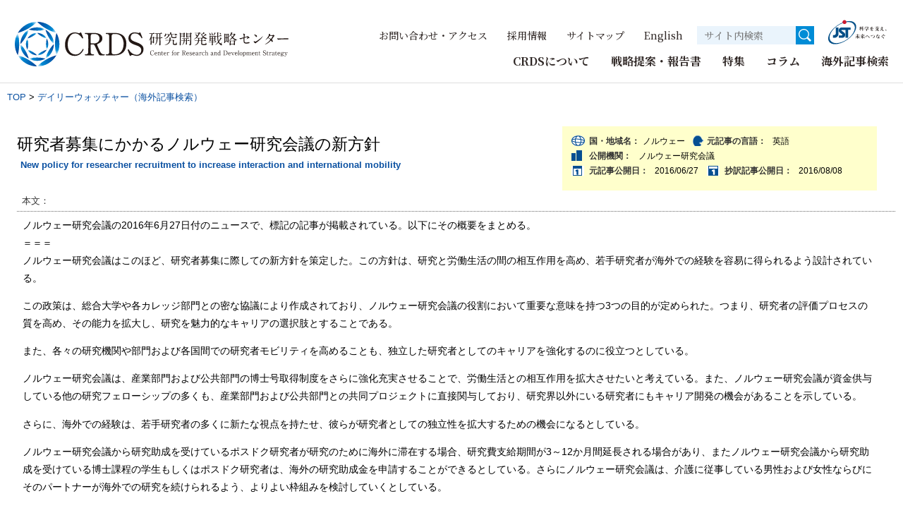

--- FILE ---
content_type: text/html; charset=UTF-8
request_url: https://crds.jst.go.jp/dw/20160808/201608089350/
body_size: 43013
content:
<!DOCTYPE html>
<html lang="ja">
<head>
<meta charset="UTF-8">
<meta name="keywords" content="研究開発戦略センター,CRDS,JST,科学技術振興機構,海外,科学技術政策,イノベーション" />
<meta name="description" content="研究開発戦略センター（CRDS）は、社会ニーズを充足し、社会ビジョンを実現させる科学技術の有効な発展に貢献することを目的とした組織です。" />
<meta name="author" content="国立研究開発法人 科学技術振興機構" />
<meta name="copyright" content="国立研究開発法人 科学技術振興機構" />
<title>研究者募集にかかるノルウェー研究会議の新方針 &laquo;  デイリーウォッチャー｜研究開発戦略センター（CRDS）</title>
<link rel="stylesheet" href="https://crds.jst.go.jp/dw/wp-content/themes/crds_dw/style.css" type="text/css" media="screen,print" />
<link rel="preconnect" href="https://fonts.googleapis.com">
<link rel="preconnect" href="https://fonts.gstatic.com" crossorigin>
<link href="https://fonts.googleapis.com/css2?family=Noto+Sans+JP:wght@400;700&display=swap" rel="stylesheet">
<link href="https://fonts.googleapis.com/css2?family=Noto+Serif+JP:wght@500;700&display=swap" rel="stylesheet">
<link rel="stylesheet" href="https://crds.jst.go.jp/dw/wp-content/themes/crds_dw/css/common.css">
<script type="text/javascript" src="https://crds.jst.go.jp/dw/wp-content/themes/crds_dw/js/jquery-1.9.1.min.js"></script>
<script type="text/javascript" src="https://crds.jst.go.jp/dw/wp-content/themes/crds_dw/js/functions.js"></script>
<script type="text/javascript" src="https://crds.jst.go.jp/dw/wp-content/themes/crds_dw/js/class.js"></script>
<script type="text/javascript" src="https://crds.jst.go.jp/dw/wp-content/themes/crds_dw/js/local.js"></script>
<meta name='robots' content='max-image-preview:large' />
<script type="text/javascript">
window._wpemojiSettings = {"baseUrl":"https:\/\/s.w.org\/images\/core\/emoji\/14.0.0\/72x72\/","ext":".png","svgUrl":false,"svgExt":".svg","source":{"concatemoji":"https:\/\/crds.jst.go.jp\/dw\/wp-includes\/js\/wp-emoji-release.min.js?ver=6.3.7"}};
/*! This file is auto-generated */
!function(i,n){var o,s,e;function c(e){try{var t={supportTests:e,timestamp:(new Date).valueOf()};sessionStorage.setItem(o,JSON.stringify(t))}catch(e){}}function p(e,t,n){e.clearRect(0,0,e.canvas.width,e.canvas.height),e.fillText(t,0,0);var t=new Uint32Array(e.getImageData(0,0,e.canvas.width,e.canvas.height).data),r=(e.clearRect(0,0,e.canvas.width,e.canvas.height),e.fillText(n,0,0),new Uint32Array(e.getImageData(0,0,e.canvas.width,e.canvas.height).data));return t.every(function(e,t){return e===r[t]})}function u(e,t,n){switch(t){case"flag":return n(e,"\ud83c\udff3\ufe0f\u200d\u26a7\ufe0f","\ud83c\udff3\ufe0f\u200b\u26a7\ufe0f")?!1:!n(e,"\ud83c\uddfa\ud83c\uddf3","\ud83c\uddfa\u200b\ud83c\uddf3")&&!n(e,"\ud83c\udff4\udb40\udc67\udb40\udc62\udb40\udc65\udb40\udc6e\udb40\udc67\udb40\udc7f","\ud83c\udff4\u200b\udb40\udc67\u200b\udb40\udc62\u200b\udb40\udc65\u200b\udb40\udc6e\u200b\udb40\udc67\u200b\udb40\udc7f");case"emoji":return!n(e,"\ud83e\udef1\ud83c\udffb\u200d\ud83e\udef2\ud83c\udfff","\ud83e\udef1\ud83c\udffb\u200b\ud83e\udef2\ud83c\udfff")}return!1}function f(e,t,n){var r="undefined"!=typeof WorkerGlobalScope&&self instanceof WorkerGlobalScope?new OffscreenCanvas(300,150):i.createElement("canvas"),a=r.getContext("2d",{willReadFrequently:!0}),o=(a.textBaseline="top",a.font="600 32px Arial",{});return e.forEach(function(e){o[e]=t(a,e,n)}),o}function t(e){var t=i.createElement("script");t.src=e,t.defer=!0,i.head.appendChild(t)}"undefined"!=typeof Promise&&(o="wpEmojiSettingsSupports",s=["flag","emoji"],n.supports={everything:!0,everythingExceptFlag:!0},e=new Promise(function(e){i.addEventListener("DOMContentLoaded",e,{once:!0})}),new Promise(function(t){var n=function(){try{var e=JSON.parse(sessionStorage.getItem(o));if("object"==typeof e&&"number"==typeof e.timestamp&&(new Date).valueOf()<e.timestamp+604800&&"object"==typeof e.supportTests)return e.supportTests}catch(e){}return null}();if(!n){if("undefined"!=typeof Worker&&"undefined"!=typeof OffscreenCanvas&&"undefined"!=typeof URL&&URL.createObjectURL&&"undefined"!=typeof Blob)try{var e="postMessage("+f.toString()+"("+[JSON.stringify(s),u.toString(),p.toString()].join(",")+"));",r=new Blob([e],{type:"text/javascript"}),a=new Worker(URL.createObjectURL(r),{name:"wpTestEmojiSupports"});return void(a.onmessage=function(e){c(n=e.data),a.terminate(),t(n)})}catch(e){}c(n=f(s,u,p))}t(n)}).then(function(e){for(var t in e)n.supports[t]=e[t],n.supports.everything=n.supports.everything&&n.supports[t],"flag"!==t&&(n.supports.everythingExceptFlag=n.supports.everythingExceptFlag&&n.supports[t]);n.supports.everythingExceptFlag=n.supports.everythingExceptFlag&&!n.supports.flag,n.DOMReady=!1,n.readyCallback=function(){n.DOMReady=!0}}).then(function(){return e}).then(function(){var e;n.supports.everything||(n.readyCallback(),(e=n.source||{}).concatemoji?t(e.concatemoji):e.wpemoji&&e.twemoji&&(t(e.twemoji),t(e.wpemoji)))}))}((window,document),window._wpemojiSettings);
</script>
<style type="text/css">
img.wp-smiley,
img.emoji {
	display: inline !important;
	border: none !important;
	box-shadow: none !important;
	height: 1em !important;
	width: 1em !important;
	margin: 0 0.07em !important;
	vertical-align: -0.1em !important;
	background: none !important;
	padding: 0 !important;
}
</style>
	<link rel='stylesheet' id='wp-block-library-css' href='https://crds.jst.go.jp/dw/wp-includes/css/dist/block-library/style.min.css?ver=6.3.7' type='text/css' media='all' />
<style id='classic-theme-styles-inline-css' type='text/css'>
/*! This file is auto-generated */
.wp-block-button__link{color:#fff;background-color:#32373c;border-radius:9999px;box-shadow:none;text-decoration:none;padding:calc(.667em + 2px) calc(1.333em + 2px);font-size:1.125em}.wp-block-file__button{background:#32373c;color:#fff;text-decoration:none}
</style>
<style id='global-styles-inline-css' type='text/css'>
body{--wp--preset--color--black: #000000;--wp--preset--color--cyan-bluish-gray: #abb8c3;--wp--preset--color--white: #ffffff;--wp--preset--color--pale-pink: #f78da7;--wp--preset--color--vivid-red: #cf2e2e;--wp--preset--color--luminous-vivid-orange: #ff6900;--wp--preset--color--luminous-vivid-amber: #fcb900;--wp--preset--color--light-green-cyan: #7bdcb5;--wp--preset--color--vivid-green-cyan: #00d084;--wp--preset--color--pale-cyan-blue: #8ed1fc;--wp--preset--color--vivid-cyan-blue: #0693e3;--wp--preset--color--vivid-purple: #9b51e0;--wp--preset--gradient--vivid-cyan-blue-to-vivid-purple: linear-gradient(135deg,rgba(6,147,227,1) 0%,rgb(155,81,224) 100%);--wp--preset--gradient--light-green-cyan-to-vivid-green-cyan: linear-gradient(135deg,rgb(122,220,180) 0%,rgb(0,208,130) 100%);--wp--preset--gradient--luminous-vivid-amber-to-luminous-vivid-orange: linear-gradient(135deg,rgba(252,185,0,1) 0%,rgba(255,105,0,1) 100%);--wp--preset--gradient--luminous-vivid-orange-to-vivid-red: linear-gradient(135deg,rgba(255,105,0,1) 0%,rgb(207,46,46) 100%);--wp--preset--gradient--very-light-gray-to-cyan-bluish-gray: linear-gradient(135deg,rgb(238,238,238) 0%,rgb(169,184,195) 100%);--wp--preset--gradient--cool-to-warm-spectrum: linear-gradient(135deg,rgb(74,234,220) 0%,rgb(151,120,209) 20%,rgb(207,42,186) 40%,rgb(238,44,130) 60%,rgb(251,105,98) 80%,rgb(254,248,76) 100%);--wp--preset--gradient--blush-light-purple: linear-gradient(135deg,rgb(255,206,236) 0%,rgb(152,150,240) 100%);--wp--preset--gradient--blush-bordeaux: linear-gradient(135deg,rgb(254,205,165) 0%,rgb(254,45,45) 50%,rgb(107,0,62) 100%);--wp--preset--gradient--luminous-dusk: linear-gradient(135deg,rgb(255,203,112) 0%,rgb(199,81,192) 50%,rgb(65,88,208) 100%);--wp--preset--gradient--pale-ocean: linear-gradient(135deg,rgb(255,245,203) 0%,rgb(182,227,212) 50%,rgb(51,167,181) 100%);--wp--preset--gradient--electric-grass: linear-gradient(135deg,rgb(202,248,128) 0%,rgb(113,206,126) 100%);--wp--preset--gradient--midnight: linear-gradient(135deg,rgb(2,3,129) 0%,rgb(40,116,252) 100%);--wp--preset--font-size--small: 13px;--wp--preset--font-size--medium: 20px;--wp--preset--font-size--large: 36px;--wp--preset--font-size--x-large: 42px;--wp--preset--spacing--20: 0.44rem;--wp--preset--spacing--30: 0.67rem;--wp--preset--spacing--40: 1rem;--wp--preset--spacing--50: 1.5rem;--wp--preset--spacing--60: 2.25rem;--wp--preset--spacing--70: 3.38rem;--wp--preset--spacing--80: 5.06rem;--wp--preset--shadow--natural: 6px 6px 9px rgba(0, 0, 0, 0.2);--wp--preset--shadow--deep: 12px 12px 50px rgba(0, 0, 0, 0.4);--wp--preset--shadow--sharp: 6px 6px 0px rgba(0, 0, 0, 0.2);--wp--preset--shadow--outlined: 6px 6px 0px -3px rgba(255, 255, 255, 1), 6px 6px rgba(0, 0, 0, 1);--wp--preset--shadow--crisp: 6px 6px 0px rgba(0, 0, 0, 1);}:where(.is-layout-flex){gap: 0.5em;}:where(.is-layout-grid){gap: 0.5em;}body .is-layout-flow > .alignleft{float: left;margin-inline-start: 0;margin-inline-end: 2em;}body .is-layout-flow > .alignright{float: right;margin-inline-start: 2em;margin-inline-end: 0;}body .is-layout-flow > .aligncenter{margin-left: auto !important;margin-right: auto !important;}body .is-layout-constrained > .alignleft{float: left;margin-inline-start: 0;margin-inline-end: 2em;}body .is-layout-constrained > .alignright{float: right;margin-inline-start: 2em;margin-inline-end: 0;}body .is-layout-constrained > .aligncenter{margin-left: auto !important;margin-right: auto !important;}body .is-layout-constrained > :where(:not(.alignleft):not(.alignright):not(.alignfull)){max-width: var(--wp--style--global--content-size);margin-left: auto !important;margin-right: auto !important;}body .is-layout-constrained > .alignwide{max-width: var(--wp--style--global--wide-size);}body .is-layout-flex{display: flex;}body .is-layout-flex{flex-wrap: wrap;align-items: center;}body .is-layout-flex > *{margin: 0;}body .is-layout-grid{display: grid;}body .is-layout-grid > *{margin: 0;}:where(.wp-block-columns.is-layout-flex){gap: 2em;}:where(.wp-block-columns.is-layout-grid){gap: 2em;}:where(.wp-block-post-template.is-layout-flex){gap: 1.25em;}:where(.wp-block-post-template.is-layout-grid){gap: 1.25em;}.has-black-color{color: var(--wp--preset--color--black) !important;}.has-cyan-bluish-gray-color{color: var(--wp--preset--color--cyan-bluish-gray) !important;}.has-white-color{color: var(--wp--preset--color--white) !important;}.has-pale-pink-color{color: var(--wp--preset--color--pale-pink) !important;}.has-vivid-red-color{color: var(--wp--preset--color--vivid-red) !important;}.has-luminous-vivid-orange-color{color: var(--wp--preset--color--luminous-vivid-orange) !important;}.has-luminous-vivid-amber-color{color: var(--wp--preset--color--luminous-vivid-amber) !important;}.has-light-green-cyan-color{color: var(--wp--preset--color--light-green-cyan) !important;}.has-vivid-green-cyan-color{color: var(--wp--preset--color--vivid-green-cyan) !important;}.has-pale-cyan-blue-color{color: var(--wp--preset--color--pale-cyan-blue) !important;}.has-vivid-cyan-blue-color{color: var(--wp--preset--color--vivid-cyan-blue) !important;}.has-vivid-purple-color{color: var(--wp--preset--color--vivid-purple) !important;}.has-black-background-color{background-color: var(--wp--preset--color--black) !important;}.has-cyan-bluish-gray-background-color{background-color: var(--wp--preset--color--cyan-bluish-gray) !important;}.has-white-background-color{background-color: var(--wp--preset--color--white) !important;}.has-pale-pink-background-color{background-color: var(--wp--preset--color--pale-pink) !important;}.has-vivid-red-background-color{background-color: var(--wp--preset--color--vivid-red) !important;}.has-luminous-vivid-orange-background-color{background-color: var(--wp--preset--color--luminous-vivid-orange) !important;}.has-luminous-vivid-amber-background-color{background-color: var(--wp--preset--color--luminous-vivid-amber) !important;}.has-light-green-cyan-background-color{background-color: var(--wp--preset--color--light-green-cyan) !important;}.has-vivid-green-cyan-background-color{background-color: var(--wp--preset--color--vivid-green-cyan) !important;}.has-pale-cyan-blue-background-color{background-color: var(--wp--preset--color--pale-cyan-blue) !important;}.has-vivid-cyan-blue-background-color{background-color: var(--wp--preset--color--vivid-cyan-blue) !important;}.has-vivid-purple-background-color{background-color: var(--wp--preset--color--vivid-purple) !important;}.has-black-border-color{border-color: var(--wp--preset--color--black) !important;}.has-cyan-bluish-gray-border-color{border-color: var(--wp--preset--color--cyan-bluish-gray) !important;}.has-white-border-color{border-color: var(--wp--preset--color--white) !important;}.has-pale-pink-border-color{border-color: var(--wp--preset--color--pale-pink) !important;}.has-vivid-red-border-color{border-color: var(--wp--preset--color--vivid-red) !important;}.has-luminous-vivid-orange-border-color{border-color: var(--wp--preset--color--luminous-vivid-orange) !important;}.has-luminous-vivid-amber-border-color{border-color: var(--wp--preset--color--luminous-vivid-amber) !important;}.has-light-green-cyan-border-color{border-color: var(--wp--preset--color--light-green-cyan) !important;}.has-vivid-green-cyan-border-color{border-color: var(--wp--preset--color--vivid-green-cyan) !important;}.has-pale-cyan-blue-border-color{border-color: var(--wp--preset--color--pale-cyan-blue) !important;}.has-vivid-cyan-blue-border-color{border-color: var(--wp--preset--color--vivid-cyan-blue) !important;}.has-vivid-purple-border-color{border-color: var(--wp--preset--color--vivid-purple) !important;}.has-vivid-cyan-blue-to-vivid-purple-gradient-background{background: var(--wp--preset--gradient--vivid-cyan-blue-to-vivid-purple) !important;}.has-light-green-cyan-to-vivid-green-cyan-gradient-background{background: var(--wp--preset--gradient--light-green-cyan-to-vivid-green-cyan) !important;}.has-luminous-vivid-amber-to-luminous-vivid-orange-gradient-background{background: var(--wp--preset--gradient--luminous-vivid-amber-to-luminous-vivid-orange) !important;}.has-luminous-vivid-orange-to-vivid-red-gradient-background{background: var(--wp--preset--gradient--luminous-vivid-orange-to-vivid-red) !important;}.has-very-light-gray-to-cyan-bluish-gray-gradient-background{background: var(--wp--preset--gradient--very-light-gray-to-cyan-bluish-gray) !important;}.has-cool-to-warm-spectrum-gradient-background{background: var(--wp--preset--gradient--cool-to-warm-spectrum) !important;}.has-blush-light-purple-gradient-background{background: var(--wp--preset--gradient--blush-light-purple) !important;}.has-blush-bordeaux-gradient-background{background: var(--wp--preset--gradient--blush-bordeaux) !important;}.has-luminous-dusk-gradient-background{background: var(--wp--preset--gradient--luminous-dusk) !important;}.has-pale-ocean-gradient-background{background: var(--wp--preset--gradient--pale-ocean) !important;}.has-electric-grass-gradient-background{background: var(--wp--preset--gradient--electric-grass) !important;}.has-midnight-gradient-background{background: var(--wp--preset--gradient--midnight) !important;}.has-small-font-size{font-size: var(--wp--preset--font-size--small) !important;}.has-medium-font-size{font-size: var(--wp--preset--font-size--medium) !important;}.has-large-font-size{font-size: var(--wp--preset--font-size--large) !important;}.has-x-large-font-size{font-size: var(--wp--preset--font-size--x-large) !important;}
.wp-block-navigation a:where(:not(.wp-element-button)){color: inherit;}
:where(.wp-block-post-template.is-layout-flex){gap: 1.25em;}:where(.wp-block-post-template.is-layout-grid){gap: 1.25em;}
:where(.wp-block-columns.is-layout-flex){gap: 2em;}:where(.wp-block-columns.is-layout-grid){gap: 2em;}
.wp-block-pullquote{font-size: 1.5em;line-height: 1.6;}
</style>
<link rel='stylesheet' id='wp-pagenavi-css' href='https://crds.jst.go.jp/dw/wp-content/plugins/wp-pagenavi/pagenavi-css.css?ver=2.70' type='text/css' media='all' />
<link rel="EditURI" type="application/rsd+xml" title="RSD" href="https://crds.jst.go.jp/dw/xmlrpc.php?rsd" />
<meta name="generator" content="WordPress 6.3.7" />
<link rel="canonical" href="https://crds.jst.go.jp/dw/20160808/201608089350/" />
<link rel='shortlink' href='https://crds.jst.go.jp/dw/?p=9350' />
<link rel="icon" href="https://crds.jst.go.jp/dw/wp-content/uploads/2022/07/favicon.ico" sizes="32x32" />
<link rel="icon" href="https://crds.jst.go.jp/dw/wp-content/uploads/2022/07/favicon.ico" sizes="192x192" />
<link rel="apple-touch-icon" href="https://crds.jst.go.jp/dw/wp-content/uploads/2022/07/favicon.ico" />
<meta name="msapplication-TileImage" content="https://crds.jst.go.jp/dw/wp-content/uploads/2022/07/favicon.ico" />
</head>
<body id="sec" dir="ltr">
<noscript>javascriptがoffになっています。</noscript>
<div id="l-wrapper">
	<header id="js-globalHeader" class="globalHeader">
		<div class="globalHeader-inner">
			<h1 class="globalHeader-logo">
				<a href="https://www.jst.go.jp/crds/index.html">
					<img src="https://crds.jst.go.jp/dw/wp-content/themes/crds_dw/images/logo_crds_22.svg" alt="国立研究開発法人科学技術振興機構　研究開発戦略センター">
				</a>
			</h1>
			<div class="globalNaviToggleBtn">
				<div class="globalNaviToggleBtn-inner js-globalHeader-spTrigger">
					<div class="globalNaviToggleBtn-lines">
						<span></span>
						<span></span>
						<span></span>
					</div>
					<span class="globalNaviToggleBtn-text">MENU</span>
				</div>
			</div>
			<div class="globalHeader-menus js-globalHeader-spMenu">
				<div class="globalNaviToggleBtn globalNaviToggleBtn-close">
					<div class="globalNaviToggleBtn-inner js-globalHeader-spTrigger">
						<div class="globalNaviToggleBtn-lines">
							<span></span>
							<span></span>
							<span></span>
						</div>
						<span class="globalNaviToggleBtn-text">MENU</span>
					</div>
				</div>
				<nav class="globalNavi">
					<ul class="globalNavi-tops">
						<li class="js-accordion-spMenu">
							<a href="#" class="globalNavi-topsText accordionHead is-globalHeader js-globalHeader-pcTrigger js-accordion-triggerBtn">CRDSについて</a>
							<dl class="globalNavi-childs globalNaviChildBox js-globalHeader-childTarget js-accordion-body">
								<dt>
									<div class="l-widthKeeper globalNaviChildBox-header">
										<a href="https://www.jst.go.jp/crds/about/index.html">CRDSについて</a>
										<button class="globalNaviChildBox-close js-globalHeader-pcClose"></button>
									</div>
								</dt>
								<dd>
									<div class="l-widthKeeper is-spNoPadding">
										<ul>
											<li><a href="https://www.jst.go.jp/crds/about/director-general/index.html">センター長挨拶</a></li>
											<li><a href="https://www.jst.go.jp/crds/about/methodology/index.html">活動プロセス</a></li>
											<li><a href="https://www.jst.go.jp/crds/about/organization/index.html">体制</a></li>
											<li><a href="https://www.jst.go.jp/crds/about/advisory/index.html">アドバイザリー委員会</a></li>
											<li><a href="https://www.jst.go.jp/crds/about/sentan/index.html">先端科学技術委員会</a></li>
											<li><a href="https://www.jst.go.jp/crds/about/pamphlet/index.html">紹介パンフレット</a></li>
										</ul>
									</div>
								</dd>
							</dl>
						</li>
						<li class="js-accordion-spMenu">
							<a href="#" class="globalNavi-topsText accordionHead is-globalHeader js-globalHeader-pcTrigger js-accordion-triggerBtn">戦略提案・報告書</a>
							<dl class="globalNavi-childs globalNaviChildBox js-globalHeader-childTarget js-accordion-body">
								<dt>
									<div class="l-widthKeeper globalNaviChildBox-header">
										<a href="https://www.jst.go.jp/crds/report/index.html">戦略提案・報告書</a>
										<button class="globalNaviChildBox-close js-globalHeader-pcClose"></button>
									</div>
								</dt>
								<dd>
									<div class="l-widthKeeper is-spNoPadding">
										<ul>
											<li><a href="https://www.jst.go.jp/crds/report/by-category/index.html">カテゴリーから探す</a></li>
											<li><a href="https://www.jst.go.jp/crds/report/by-report/index.html">報告書の種類から探す</a></li>
											<li><a href="https://www.jst.go.jp/crds/report/by-year/index.html">年度から探す</a></li>
										</ul>
									</div>
								</dd>
							</dl>
						</li>
						<li class="js-accordion-spMenu">
							<a href="#" class="globalNavi-topsText accordionHead is-globalHeader js-globalHeader-pcTrigger js-accordion-triggerBtn">特集</a>
							<dl class="globalNavi-childs globalNaviChildBox js-globalHeader-childTarget js-accordion-body">
								<dt>
									<div class="l-widthKeeper globalNaviChildBox-header">
										<a href="https://www.jst.go.jp/crds/column/index.html">特集</a>
										<button class="globalNaviChildBox-close js-globalHeader-pcClose"></button>
									</div>
								</dt>
								<dd>
									<div class="l-widthKeeper is-spNoPadding">
										<ul>
											<li><a href="https://www.jst.go.jp/crds/column/ai/index.html">【特集】AI（人工知能）</a></li>
											<li><a href="https://www.jst.go.jp/crds/column/quantum/index.html">【特集】量子技術</a></li>
											<li><a href="https://www.jst.go.jp/crds/column/carbonneutral/index.html">【特集】カーボンニュートラル社会へ</a></li>
											<li><a href="https://www.jst.go.jp/crds/column/covid-19/index.html">【特集】COVID-19と研究開発のゆくえ</a></li>
											<li><a href="https://www.jst.go.jp/crds/column/worldmap/index.html">【特集】海外の科学技術情報</a></li>
										</ul>
									</div>
								</dd>
							</dl>
						</li>
						<li class="js-accordion-spMenu">
							<a href="#" class="globalNavi-topsText accordionHead is-globalHeader js-globalHeader-pcTrigger js-accordion-triggerBtn">コラム</a>
							<dl class="globalNavi-childs globalNaviChildBox js-globalHeader-childTarget js-accordion-body">
								<dt>
									<div class="l-widthKeeper globalNaviChildBox-header">
										<a href="https://www.jst.go.jp/crds/column/index.html#column_box">コラム</a>
										<button class="globalNaviChildBox-close js-globalHeader-pcClose"></button>
									</div>
								</dt>
								<dd>
									<div class="l-widthKeeper is-spNoPadding">
										<ul>
											<li><a href="https://www.jst.go.jp/crds/column/director-general-room/index.html">野依良治の視点</a></li>
											<li><a href="https://www.jst.go.jp/crds/column/kaisetsu/index.html">CRDSフェローが解説！最新のサイエンス</a></li>
											<li><a href="https://www.jst.go.jp/crds/column/choryu/index.html">科学技術の潮流 －日刊工業新聞連載－</a></li>
											<li><a href="https://www.jst.go.jp/crds/column/movie/index.html">動画でわかる科学技術の今</a></li>
										</ul>
									</div>
								</dd>
							</dl>
						</li>
						<li><a href="https://crds.jst.go.jp/dw/" class="globalNavi-topsText is-arrowStroke">海外記事検索</a></li>
						<li class="globalNavi-hidePc"><a href="https://www.jst.go.jp/crds/news/index.html" class="globalNavi-topsText is-arrowStroke">新着情報</a></li>
						<li class="globalNavi-hidePc"><a href="https://www.jst.go.jp/crds/sympo/index.html" class="globalNavi-topsText is-arrowStroke">イベント情報</a></li>
						<li class="globalNavi-hidePc"><a href="https://www.jst.go.jp/crds/activities/index.html" class="globalNavi-topsText is-arrowStroke">フェローの活動</a></li>
					</ul>
				</nav>
				<div class="utilMenus">
					<ul class="utilMenus-links">
						<li><a href="https://www.jst.go.jp/crds/contact/index.html">お問い合わせ・アクセス</a></li>
						<li><a href="https://www.jst.go.jp/crds/recruit/index.html">採用情報</a></li>
						<li><a href="https://www.jst.go.jp/crds/sitemap/index.html">サイトマップ</a></li>
						<li><a href="https://www.jst.go.jp/crds/en/index.html">English</a></li>
					</ul>
					<div class="utilMenus-search">
						<form method="get" action="https://www.jst.go.jp/crds/search/index.html" class="searchFormBox">
							<input class="searchFormBox-textBox" type="text" name="q" value="" maxlength="256" placeholder="サイト内検索" aria-label="サイト内検索１">
							<input class="searchFormBox-submit" type="submit" value="">
						</form> 
					</div>
					<div class="utilMenus-jstLogo">
						<a href="https://www.jst.go.jp/" target="_blank" rel="noopener">
							<svg id="jstlogo" data-name="jstlogo" xmlns="http://www.w3.org/2000/svg" version="1.1" viewBox="0 0 150 65">
								<defs>
									<style>
										.cls-1, .cls-2, .cls-3, .cls-4 {
											stroke-width: 0px;
										}
								
										.cls-1, .cls-3 {
											fill: #004e87;
										}
								
										.cls-2 {
											fill: #cd1b2f;
										}
								
										.cls-3 {
											fill-rule: evenodd;
										}
								
										.cls-4 {
											fill: #1a1311;
										}
									</style>
								</defs>
								<path class="cls-3" d="M50.9,49.8c15.2-10.5,22.6-26.3,16.5-35.2s-23.5-7.6-38.7,2.9C13.3,28.1,5.9,43.9,12.1,52.7c6.2,8.9,23.5,7.6,38.7-2.9ZM8.8,55.1c-6.5-9.4,2.1-26.6,19.2-38.4,17.1-11.8,36.1-13.7,42.6-4.3,6.5,9.4-2.1,26.6-19.2,38.4-17,11.7-36.1,13.7-42.6,4.3Z"/>
								<path class="cls-2" d="M45.1,13.5c2.6,0,4.7-2.1,4.7-4.7s-2.1-4.7-4.7-4.7-4.7,2.1-4.7,4.7c0,2.6,2.1,4.7,4.7,4.7Z"/>
								<path class="cls-1" d="M24.6,21.6v14.1c0,2.1-1.7,3.8-3.8,3.8h-2.8v6.5h3.2c5.4,0,9.8-4.4,9.8-9.8v-14.6h-6.5Z"/>
								<path class="cls-1" d="M59.5,21.6h-21.2c-3.6,0-6.8,2.9-6.8,6.5s1.4,4.6,3.5,6.2l4.6,3.5c1.4,1.3.5,2.5-1.5,2.5h-6.6v5.6h8.6c3.6,0,6.7-2.3,6.7-6.7s-1.9-4.9-3-5.9c-1-1-4.1-3-5.6-4.1-1-.9-.1-1.9,1.1-1.9h8.1v18.6h6.5v-18.7h5.8v-5.8h0Z"/>
								<g>
									<path class="cls-4" d="M79.9,27.4c.5-.8,1.3-2.3,1.8-4.3h-.6c-.3,0-.5,0-.8,0l-.2-.4c.3,0,.6,0,1.1,0h.6v-1.8c-.5,0-.7,0-1.6.1h0c.9-.5,2.6-1.1,3.2-1.7l.9.9c0,0,.1.1.1.3s0,.1-.1.1-.2,0-.3-.1c-.3,0-.6.1-1,.2v1.9h.5l.4-.6c0-.1.1-.1.2-.1s.1,0,.2.1l.6.6h0c0,0,0,0,0,0,.3,0,2.1.6,2.1,1.7s-.3.7-.6.7-.4-.2-.6-.8c-.2-.4-.6-1.1-.8-1.5,0,.1-.1.1-.3.1h-1.6v.5c.2,0,1.6.6,1.6,1.6s-.3.7-.5.7-.3,0-.5-.6-.3-.9-.6-1.3v3.2c0,.2,0,1.7,0,1.9s-.2.5-.8.5-.3-.1-.3-.4v-4c-.7,1.4-1.4,1.9-1.7,2.2h-.3ZM89.1,25.3l.2-.8c0,0,0-.2.1-.2s0,0,.2.1l.7.5c0,0,.1.1.1.2,0,.1-.1.1-.2.1l-1.4.3v3.5c0,.2,0,.5-.8.5s-.4-.1-.4-.4v-3.4l-2.7.7c-.4.1-.6.2-.8.3l-.3-.3c.5,0,.6-.1,1.1-.3l2.7-.7v-4.9c0-.6,0-1,0-1.3l1.4.2c.1,0,.3,0,.3.2s0,.2-.4.3v5.3h.3ZM84.9,20c.3,0,2.1.5,2.1,1.7s-.3.7-.6.7-.3,0-.7-.8c-.3-.6-.6-1-.8-1.4h0Z"/>
									<path class="cls-4" d="M95.2,23.7c-.3,0-.4,0-.8,0l-.2-.4c.3,0,.6,0,1.1,0h3.4l.5-.5c0,0,.1-.1.2-.1s.1,0,.3.1l.5.4c.1-.3.3-.7.4-1h-6.5c0,.1,0,.3,0,.5,0,.8-.4,1.5-1,1.5s-.6-.3-.6-.5.1-.3.4-.7c.6-.7.7-1.3.8-1.6h.1c0,.1.1.3.2.5h4.6c.5-.8.9-1.5,1.2-2.5l1.3.6c.3.1.3.2.3.3,0,.2-.2.1-.5.1-.6.6-1.2,1-1.9,1.5h1.5l.5-.5c0,0,.1-.1.2-.1s.1,0,.2.1l1,.9c0,0,.1.1.1.2,0,.2,0,.2-.7.2-.6.4-.6.4-1.3.8h.2c.1.2.2.3.2.4,0,.2,0,.2-.7.2-.2,0-1,.5-1.2.6-.3.1-.5.2-.6.3.1,0,.2,0,.2.2s0,.1-.4.3v.5h2.4l.5-.8c0-.1.1-.1.2-.1s0,0,.2.1l1,.8c0,0,.1.1.1.2,0,.1-.1.1-.2.1h-4.2v2.1c0,.8-.3,1.1-1.7,1.2,0-.8-.5-1-1.7-1.4h0c0-.1,1.8,0,1.8,0,.3,0,.3,0,.3-.3v-1.7h-3.6c-.2,0-.4,0-.8,0v-.4c.2,0,.5,0,1,0h3.5c0-.1,0-.6,0-1.2h1c.7-.6.8-.8,1-1.1,0,0-3.6,0-3.6,0ZM93.5,19.6c2.1.5,2.1,1.4,2.1,1.6,0,.5-.3.7-.6.7s-.3-.1-.7-.9c0-.1-.5-.8-.8-1.3h0ZM96,19.4c.7.3,1,.3,1.4.6.4.3.6.8.6,1.1s-.3.8-.6.8-.5-.3-.6-.8c0-.1-.3-1-.8-1.6h0Z"/>
									<path class="cls-4" d="M111.9,23c.1,0,.3-.1.5-.1.7,0,1.3.7,1.3,1.1s-.3.4-.8.5c-1.3.3-2.1.6-2.5.8,0,0,0,.8,0,1.2s0,.8-.6.8-.5-.4-.5-.6v-.8c-.5.3-1.5.8-1.5,1.4s.4.7,1.7.7,1.2,0,1.7-.2c.1,0,.6-.1.6-.1.3,0,1,.3,1,.7s-.3.6-2.7.6-2.9,0-2.9-1.5,1-1.7,2.1-2.3c0-.6,0-1.2-.8-1.2s-1.4.6-1.7,1.2c-.4.7-.5.8-.7.8s-.5-.3-.5-.6.1-.5.8-1.2c.4-.4.8-1,1.3-1.6-1.3.1-1.6-.6-1.8-1.1h.1c.4.2.8.3,1.3.3s.8,0,1.1,0c.2-.3.6-1,.6-1.2s-.1-.4-.5-.5h0c.1-.2.3-.3.6-.3.5,0,1.2.4,1.2.8s-.1.3-.3.5c-.1.1-.3.4-.5.5.5-.1.7-.2,1-.3.5-.3.6-.3.8-.3.3,0,.8.2.8.5s-.5.6-3.4,1c-.1.2-.7.8-1,1.3.5-.2.7-.3,1.2-.3,1.2,0,1.5.9,1.6,1.2.6-.3,1.2-.6,1.7-.8.3-.1.4-.2.4-.3s0-.2-.4-.3h-.2Z"/>
									<path class="cls-4" d="M126.7,28.4c-.4.2-.7.4-1,1.3-2.3-.5-3.6-1.3-4.1-1.7-1.8,1.1-3.6,1.5-5.2,1.7h0c1.3-.6,2.9-1.2,4.4-2.3-.4-.4-1.6-1.5-2-3.3h-.5c-.2,0-.4,0-.8,0v-.4c.2,0,.5,0,1,0h2.5v-2.1h-3.4c-.2,0-.4,0-.8,0l-.2-.4c.3,0,.6,0,1.1,0h3.4v-.6c0-.8,0-1,0-1.3h1.5c.1.1.3.2.3.3s-.1.2-.4.3v1.4h2.5l.5-.8c0-.1.1-.1.2-.1s.1,0,.2.1l1,.8c0,0,.1.1.1.2,0,.1-.1.1-.2.1h-4.3v2.1h1.6l.5-.5c0-.1.1-.1.2-.1s.1,0,.2.1l.9.8c.1,0,.2.1.2.3s0,.1-.3.2c0,0-.4,0-.5.1-1.2,1.7-1.7,2.3-2.3,2.7,1,.4,2.3.8,4.1,1h0ZM119.1,24c.6,1.6,1.9,2.4,2.5,2.7,1-.8,1.6-1.7,2.1-2.7h-4.6Z"/>
									<path class="cls-4" d="M130.7,22.4c.1.3.3.5.6.5.4,0,2.1-.3,2.7-.5.2,0,1-.3,1.2-.3.3,0,.9.5.9.8s0,.3-.6.6c-.7.5-1.9,1.7-2.2,2,.2,0,.3,0,.4,0,1.2,0,1.2.8,1.2,1.4,0,.9,0,1.2.8,1.2s.6,0,1-.1c.1,0,.5-.1.6-.1.4,0,.8.3.8.7s-.2.4-.4.5c-.6.2-1.6.2-1.8.2-1.9,0-2.2-.6-2.2-2s0-1.2-.5-1.2-.3,0-.4.1c-.4.4-1,.9-2.1,2.3-.5.6-.6.7-.8.7-.4,0-.6-.4-.6-.7s0-.4.8-1c1.4-1.2,4.2-4.3,4.2-4.3s0,0-.1,0c-.2,0-1.2.4-1.5.5s-1.2.6-1.4.6c-.4,0-.9-.6-.9-1s.1-.5.3-.6h.1ZM131.9,19.6c.5.5,1,.5,2,.6,1.4.1,1.4.7,1.4.8,0,.3-.3.4-.5.4s-.7,0-.8,0c-.2,0-.3,0-.7,0-.2,0-.7.1-.8.1h0c0-.1.5-.3.6-.4s.2-.1.2-.2c0,0-.2,0-.3-.1-.8-.3-1-.8-1-1.3h0Z"/>
									<path class="cls-4" d="M141.1,26.1c2.1.5,3,1.7,3,2.3s-.3.8-.7.8-.5-.3-.8-.9c-.5-1.2-1.2-1.9-1.5-2.3h0Z"/>
									<path class="cls-4" d="M80.9,45.6c-.5.3-.8.6-1,1.4-1.2-.6-3-1.9-3.8-4.5v2.9c0,.2,0,1.7,0,1.9s0,.5-.9.5-.4-.1-.4-.3v-3.8c-.6.9-1.9,2.4-4.5,3.4h0c.5-.5,2.7-2.3,3.8-4.6h-2.7c-.2,0-.4,0-.8,0v-.4c.2,0,.5,0,1,0h3.4v-2.4h-2.7c-.2,0-.4,0-.8,0v-.4c.2,0,.5,0,1,0h2.6v-.6c0-.5,0-.9,0-1.3l1.4.2c.1,0,.3,0,.3.1,0,.1,0,.2-.4.3v1.3h1.8l.6-.8c0,0,.1-.1.2-.1s.1,0,.2.1l1,.8c0,0,.1.1.1.2,0,.1-.1.1-.3.1h-3.6v2.4h2.5l.6-.8c0,0,0-.1.2-.1s.1,0,.2.1l1,.9c0,0,.1,0,.1.2s-.1.1-.3.1h-4.1c1.3,1.9,3.4,2.7,4.5,3h-.1Z"/>
									<path class="cls-4" d="M88.2,45.4c0,.3,0,1.7,0,1.9,0,.4-.4.5-.9.5s-.4-.1-.4-.3,0-1.8,0-1.9v-1.6c-1.6,2.1-3.4,2.9-4.5,3.2h0c2.5-2.1,3.4-3.5,3.8-4.4h-2.8c-.2,0-.5,0-.8,0v-.4c.2,0,.5,0,1,0h3.4v-2.9h-2.9c-.2,0-.4,0-.8,0l-.2-.4c.3,0,.6,0,1.1,0h2.8v-.6c0-.7,0-1,0-1.3h1.4c.1.1.3.2.3.3,0,.1,0,.1-.5.3v1.3h1.9l.6-.8c0,0,0-.1.2-.1s.1,0,.2.1l1,.9c0,0,.1,0,.1.2s-.2.1-.3.1h-3.8v2.9h2.7l.5-.8c0-.1.1-.1.2-.1s0,0,.2.1l1,.8c0,0,.1.1.1.2,0,.1-.1.1-.2.1h-4.1c1.6,2.1,3.9,2.7,4.5,2.9h0c-.8.5-1,1.5-1,1.5-1.8-.9-3.1-2.5-3.7-4.4v2.5s0,0,0,0ZM84,39.9c.8.3,2.1.9,2.1,1.6s-.3.8-.7.8-.3-.2-.5-.6c-.4-1-.7-1.4-.9-1.7h0ZM91.3,40.4c.2.1.3.2.3.3,0,.1-.2.1-.5.1-.5.6-1.6,1.5-2.1,1.7h0c.3-.6.9-1.8,1.2-2.9l1.2.7Z"/>
									<path class="cls-4" d="M94.9,42.5c0,0,.2.3.5.3s.5-.1,1.2-1c1.2-1.3,1.5-1.7,2.1-1.7s.7.1,2.1,1.6c1.8,1.8,2.3,2.1,3.2,2.5.3.1.6.5.6,1s-.4.6-.5.6c-1.2,0-3.6-2.9-4.5-4-.7-.8-.8-.9-1-.9s-.3,0-1.1,1.2c-.2.3-1.1,1.8-1.2,1.9s-.3.3-.5.3c-.6,0-1.2-.8-1.2-1.3s0,0,0-.3h.1Z"/>
									<path class="cls-4" d="M107.4,40.4c.1.2.3.5.7.5s.5,0,.8-.2c2.3-.7,3.1-1,4.3-1s3.2.6,3.2,2.9c0,3.5-4,3.8-6.1,3.8h0c1.3-.3,4.8-1,4.8-4.1s-.9-2.1-1.9-2.1c-1.4,0-3.1.8-4.1,1.7-.4.3-.5.5-.7.5-.5,0-1.2-.7-1.2-1.4s0-.4.1-.5h.1Z"/>
									<path class="cls-4" d="M122.2,38c.2,0,.3-.1.5-.1.6,0,1.2.5,1.2.8s0,.2-.3.6c0,.1-.1.2-.2.3.2,0,.4-.1.6-.2.2,0,.5-.2.6-.2.3,0,.8.3.8.5s-.1.4-2.4.8c-.3.6-1.6,3.5-1.9,4.1-.4.8-.6.8-.8.8-.4,0-.5-.5-.5-.7s0-.4.6-1.2c.3-.4.9-1.6,1.5-2.8,0,0-.5,0-.8,0-.8,0-1-.5-1.2-1.1h.1c.1,0,.4.3,1,.3s.6,0,1.4-.1c.1-.3.3-.8.3-1.2s-.3-.5-.5-.6h0ZM125.2,40.6c.4-.1.6-.2,1-.2,1.1,0,2.3.6,2.3,1.4s-.2.5-.5.5-.2,0-.5-.3c-.2-.1-.3-.1-.5-.1-.9,0-.9.6-.9,1s0,.5.2,2c1.5.6,1.8,1,1.8,1.5s-.2.6-.5.6-.3-.1-.5-.3c-.5-.5-.5-.5-.8-.6-.2.9-1,1.2-1.9,1.2-1.9,0-1.9-1.3-1.9-1.4,0-.6.5-1.4,2-1.4s.6,0,.9,0v-1c0-.9.1-1.6,1.5-1.9.1,0,.3,0,.3-.1,0-.2-.8-.6-1.7-.8h-.2ZM123.7,45.2c-.6,0-1,.3-1,.6s.5.6,1.2.6c1.2,0,1.2-.7,1.2-.9-.5-.2-1-.3-1.4-.3Z"/>
									<path class="cls-4" d="M136.2,37.9c.3,0,.4-.1.6-.1.6,0,1.4.6,1.4,1.3s0,.4-.8.8c-1.6,1-2.5,1.6-2.6,1.7-.6.4-1.3.8-1.3,1.1s.3.4.7.6c2.3,1.3,4.2,2.4,4.2,3.4s-.3.8-.7.8-.4-.1-1.1-1c-.7-.9-2.3-2-2.6-2.3-1-.6-1.5-1-1.5-1.5s.3-.7,1.6-1.7c.6-.5,1.8-1.4,2.2-1.8.3-.3.4-.5.4-.6,0-.3-.4-.5-.5-.6h0ZM138,40c1.2.3,2,1.1,2,1.6s-.2.5-.4.5-.3,0-.5-.6c-.3-.6-.6-1-1.2-1.4h.1ZM138.9,39.3c1.2.2,2.1,1,2.1,1.6s-.2.5-.3.5c-.2,0-.3,0-.6-.6-.4-.5-.8-1-1.3-1.3h0Z"/>
								</g>
							</svg>
						</a>
					</div>
				</div>
			</div>
		</div>
	</header>

	<main class="font_size_middle">
		<div id="container">
		<div id="wrap">
			<div id="cate">
				<a href="https://www.jst.go.jp/crds/index.html">TOP</a> &gt; <a href="https://crds.jst.go.jp/dw/">デイリーウォッチャー（海外記事検索）</a>			</div>

<div id="containerInner">
	<div id="detailContents">
		<h2 id="mainTitle">［本文］</h2>
		<div class="dw">
		    <dl>
			    <dd>
			    				        <dl class="data">
				        <dt class="kuni">国・地域名：</dt><dd class="kuni">ノルウェー</dd>
				        <dt class="lang">元記事の言語：</dt><dd class="lang">英語</dd>
				        <dt class="kikan">公開機関：</dt><dd class="kikan">ノルウェー研究会議</dd>
				        <dt class="day01">元記事公開日：</dt><dd class="day01">2016/06/27</dd>
				        <dt class="day02">抄訳記事公開日：</dt><dd class="day02">2016/08/08</dd>       
			        </dl>
			    </dd>
			    <dd class="tit">
					<p class="tit_jn">研究者募集にかかるノルウェー研究会議の新方針</p>
					<p class="tit_en"><a href="http://www.forskningsradet.no/en/Newsarticle/New_policy_for_researcher_recruitment_to_increase_interaction_and_international_mobility/1254019335567/p1177315753918">New policy for researcher recruitment to increase interaction and international mobility</a></p>
				</dd>
				<dt class="yaku">本文：</dt>
				<dd class="yaku">
					<p>ノルウェー研究会議の2016年6月27日付のニュースで、標記の記事が掲載されている。以下にその概要をまとめる。<br />
＝＝＝<br />
ノルウェー研究会議はこのほど、研究者募集に際しての新方針を策定した。この方針は、研究と労働生活の間の相互作用を高め、若手研究者が海外での経験を容易に得られるよう設計されている。</p>
<p>この政策は、総合大学や各カレッジ部門との密な協議により作成されており、ノルウェー研究会議の役割において重要な意味を持つ3つの目的が定められた。つまり、研究者の評価プロセスの質を高め、その能力を拡大し、研究を魅力的なキャリアの選択肢とすることである。</p>
<p>また、各々の研究機関や部門および各国間での研究者モビリティを高めることも、独立した研究者としてのキャリアを強化するのに役立つとしている。</p>
<p>ノルウェー研究会議は、産業部門および公共部門の博士号取得制度をさらに強化充実させることで、労働生活との相互作用を拡大させたいと考えている。また、ノルウェー研究会議が資金供与している他の研究フェローシップの多くも、産業部門および公共部門との共同プロジェクトに直接関与しており、研究界以外にいる研究者にもキャリア開発の機会があることを示している。</p>
<p>さらに、海外での経験は、若手研究者の多くに新たな視点を持たせ、彼らが研究者としての独立性を拡大するための機会になるとしている。</p>
<p>ノルウェー研究会議から研究助成を受けているポスドク研究者が研究のために海外に滞在する場合、研究費支給期間が3～12か月間延長される場合があり、またノルウェー研究会議から研究助成を受けている博士課程の学生もしくはポスドク研究者は、海外の研究助成金を申請することができるとしている。さらにノルウェー研究会議は、介護に従事している男性および女性ならびにそのパートナーが海外での研究を続けられるよう、よりよい枠組みを検討していくとしている。</p>
				</dd>
				<dd class="yaku"><p>[JSTパリ事務所]</p></dd>
		    </dl>
	    </div><!--//dw-->    
		<div class="pageTop"><a href="#container">ページトップへ</a></div>
		</div><!--//contents-->
</div>

		</div><!-- wrap -->
		</div><!-- container -->
	</main>
	<footer class="globalFooter">
		<div class="snsMail">
			<div class="l-widthKeeper">
				<ul class="snsMail-list">
					<li><a href="https://twitter.com/crds_japan" class="snsMail-link is-twitter" target="_blank" rel="noopener">X（旧Twitter）</a></li>
					<li><a href="https://www.facebook.com/国立研究開発法人-科学技術振興機構-研究開発戦略センター-CRDS-170314426446196/" class="snsMail-link is-facebook" target="_blank" rel="noopener">Facebook</a></li>
					<li><a href="https://www.jst.go.jp/melmaga.html#M01-05" class="snsMail-link is-mail" target="_blank" rel="noopener">メールマガジン</a></li>
				</ul>
			</div>
		</div>
		<div class="footerSiteLink">
			<div class="footerSiteLink-inner">
				<dl class="footerSiteLink-unit">
					<dt><a href="https://www.jst.go.jp/crds/about/index.html">CRDSについて</a></dt>
					<dd><a href="https://www.jst.go.jp/crds/about/director-general/index.html">センター長挨拶</a></dd>
					<dd><a href="https://www.jst.go.jp/crds/about/methodology/index.html">活動プロセス</a></dd>
					<dd><a href="https://www.jst.go.jp/crds/about/organization/index.html">体制</a></dd>
					<dd><a href="https://www.jst.go.jp/crds/about/advisory/index.html">アドバイザリー委員会</a></dd>
					<dd><a href="https://www.jst.go.jp/crds/about/sentan/index.html">先端科学技術委員会</a></dd>
					<dd><a href="https://www.jst.go.jp/crds/about/pamphlet/index.html">紹介パンフレット</a></dd>
				</dl>
				<dl class="footerSiteLink-unit">
					<dt><a href="https://www.jst.go.jp/crds/report/index.html">戦略提案・報告書</a></dt>
					<dd><a href="https://www.jst.go.jp/crds/report/by-category/index.html">カテゴリーから探す</a></dd>
					<dd><a href="https://www.jst.go.jp/crds/report/by-report/index.html">報告書の種類から探す</a></dd>
					<dd><a href="https://www.jst.go.jp/crds/report/by-year/index.html">年度から探す</a></dd>
					<dd><a></a></dd>
					<dd><a></a></dd>
					<dd><a></a></dd>
				</dl>
				<dl class="footerSiteLink-unit">
					<dt><a href="https://www.jst.go.jp/crds/column/index.html">特集</a></dt>
					<dd><a href="https://www.jst.go.jp/crds/column/ai/index.html">【特集】AI（人工知能）</a></dd>
					<dd><a href="https://www.jst.go.jp/crds/column/quantum/index.html">【特集】量子技術</a></dd>
					<dd><a href="https://www.jst.go.jp/crds/column/carbonneutral/index.html">【特集】カーボンニュートラル社会へ</a></dd>
					<dd><a href="https://www.jst.go.jp/crds/column/covid-19/index.html">【特集】COVID-19と研究開発のゆくえ</a></dd>
					<dd><a href="https://www.jst.go.jp/crds/column/worldmap/index.html">【特集】海外の科学技術情報</a></dd>
					<dd><a></a></dd>
				</dl>
				<dl class="footerSiteLink-unit">
					<dt><a href="https://www.jst.go.jp/crds/column/index.html#column_box">コラム</a></dt>
					<dd><a href="https://www.jst.go.jp/crds/column/director-general-room/index.html">野依良治の視点</a></dd>
					<dd><a href="https://www.jst.go.jp/crds/column/kaisetsu/index.html">CRDSフェローが解説！最新のサイエンス</a></dd>
					<dd><a href="https://www.jst.go.jp/crds/column/choryu/index.html">科学技術の潮流 －日刊工業新聞連載－</a></dd>
					<dd><a href="https://www.jst.go.jp/crds/column/movie/index.html">動画でわかる科学技術の今</a></dd>
					<dd><a></a></dd>
					<dd><a></a></dd>
				</dl>
				<ul class="footerSiteLink-unit is-noChild">
					<li><a href="https://crds.jst.go.jp/dw/">海外記事検索</a></li>
					<li><a href="https://www.jst.go.jp/crds/news/index.html">新着情報</a></li>
					<li><a href="https://www.jst.go.jp/crds/sympo/index.html">イベント情報</a></li>
					<li><a href="https://www.jst.go.jp/crds/activities/index.html">フェローの活動</a></li>
					<li><a></a></li>
					<li><a></a></li>
					<li><a></a></li>
				</ul>
			</div>
		</div>
		<div class="footerCompanyInfo">
			<div class="l-widthKeeper">
				<div class="footerCompanyInfo-inner">
					<ul class="footerCompanyInfo-links">
						<li><a href="https://www.jst.go.jp/site_policy.html" target="_blank" rel="noopener">サイトポリシー</a></li>
						<li><a href="https://www.jst.go.jp/privacy.html" target="_blank" rel="noopener">プライバシーポリシー</a></li>
						<li><a href="https://www.jst.go.jp/crds/contact/index.html">お問い合わせ・アクセス</a></li>
						<li><a href="https://www.jst.go.jp/crds/recruit/index.html">採用情報</a></li>
						<li><a href="https://www.jst.go.jp/crds/sitemap/index.html">サイトマップ</a></li>
						<li><a href="https://www.jst.go.jp/crds/en/index.html">English</a></li>
					</ul>
					<ul class="footerBnr-list">
						<li><a href="https://scirex.grips.ac.jp/" target="_blank" rel="noopener"><img src="https://crds.jst.go.jp/dw/wp-content/themes/crds_dw/images/banner_scirex_bn_j.jpg" alt="SciREX 科学技術イノベーション政策における「政策のための科学」"></a></li>
						<li><a href="https://www.jst.go.jp/researchintegrity/index.html" target="_blank" rel="noopener"><img src="https://crds.jst.go.jp/dw/wp-content/themes/crds_dw/images/banner_kenkyurinri.jpg" alt="研究倫理HP"></a></li>
					</ul>
				</div>
			</div>
		</div>
		<div class="footerCopyRight">
			<div class="l-widthKeeper">
				<div class="footerCopyRight-details">
					<address class="footerCopyRight-address"><span>国立研究開発法人科学技術振興機構 研究開発戦略センター</span><span>〒102-0076 東京都千代田区五番町7 K's五番町10F</span><span>TEL：03-5214-7481（代表）</span></address>
					<small class="footerCopyRight-text">&copy; Japan Science and Technology Agency</small>
				</div>
			</div>
		</div>
	</footer>
</body>
</html>


--- FILE ---
content_type: text/css
request_url: https://crds.jst.go.jp/dw/wp-content/themes/crds_dw/css/common.css
body_size: 22529
content:
/* レスポンシブ横幅調整用 */
.l-widthKeeper {
    max-width: 1200px;
    margin-right: auto;
    margin-left: auto;
    padding-right: 20px;
    padding-left: 20px;
}

@media screen and (max-width: 768px) {
    .l-widthKeeper {
        max-width: 768px;
        padding-right: 3.125%;
        padding-left: 3.125%;
        -webkit-box-sizing: border-box;
        box-sizing: border-box;
    }

    .l-widthKeeper.is-spNoPadding {
        padding-right: 0;
        padding-left: 0;
    }
}


/* グローバルヘッダー */
.globalHeader {
    border-bottom: 1px solid #dfdfdf;
    line-height: 1.75;
    text-align: left;
}

.globalHeader dd {
    padding: 0;
    margin: 0;
}

.globalHeader-inner {
    font-family: "Noto Serif JP", serif;
    padding: 26px 20px 16px;
    max-width: 1360px;
    margin-right: auto;
    margin-left: auto;
    display: -webkit-box;
    display: -ms-flexbox;
    display: flex;
    -webkit-box-pack: justify;
    -ms-flex-pack: justify;
    justify-content: space-between;
    -webkit-box-align: center;
    -ms-flex-align: center;
    align-items: center;
}

.globalHeader-logo {
    width: 390px;
    margin-right: 50px;
    flex-shrink: 0;
    line-height: 1;
}
.globalHeader-logo a {
    display: block;
}

@media screen and (min-width: 901px) {
    .globalHeader {
        position: relative;
    }
    .globalHeader-menus {
        display: -webkit-box;
        display: -ms-flexbox;
        display: flex;
        justify-content: flex-end;
        flex-wrap: wrap;
    }
    .globalNavi {
        order: 1;
    }
}

@media screen and (max-width: 1200px) {
    .globalHeader-logo {
        width: 340px;
        margin-right: 20px;
    }
}
@media screen and (max-width: 1000px) {
    .globalHeader-logo {
        width: 320px;
    }
}
@media screen and (max-width: 900px) {
    .globalHeader-inner {
        padding: 0 20px;
        height: 76px;
    }
    .globalHeader-logo {
        width: 260px;
    }
    .globalHeader-menus {
        display: none;
        position: fixed;
        overflow-y: scroll;
        top: 0;
        right: 0;
        left: 0;
        bottom: 0;
        z-index: 1000;
        padding-bottom: 100px;
        background-color: #008cd6;
    }
}
@media screen and (max-width: 414px) {
    .globalHeader-logo {
        width: 171px;
    }
}

.globalNaviToggleBtn {
    display: none;
}

@media screen and (max-width: 900px) {
    .globalNaviToggleBtn {
        display: block;
    }

    .globalNaviToggleBtn-close {
        height: 76px;
        display: -webkit-box;
        display: -ms-flexbox;
        display: flex;
        -webkit-box-align: center;
        -ms-flex-align: center;
        align-items: center;
        background-color: #fff;
    }
}

@media screen and (max-width: 900px) and (min-width: 414px) {
    .globalNaviToggleBtn-close {
        height: 55px;
    }
}

@media screen and (max-width: 900px) {
    .globalNaviToggleBtn-inner {
        width: 30px;
        font-size: 10px;
        line-height: 1;
        text-align: center;
    }

    .globalNaviToggleBtn-close .globalNaviToggleBtn-inner {
        margin-left: auto;
        margin-right: 3.125%;
    }

    .globalNaviToggleBtn-lines {
        position: relative;
        height: 18px;
    }

    .globalNaviToggleBtn-lines > span {
        position: absolute;
        left: 0;
        right: 0;
        height: 2px;
        background-color: #2F2725;
    }

    .globalNaviToggleBtn-lines > span:nth-child(2) {
        top: 0;
        bottom: 0;
        margin: auto;
    }

    .globalNaviToggleBtn-lines > span:nth-child(3) {
        bottom: 0;
    }

    .globalNaviToggleBtn-close .globalNaviToggleBtn-lines > span:nth-child(1),
    .globalNaviToggleBtn-close .globalNaviToggleBtn-lines > span:nth-child(3) {
        top: 0;
        bottom: 0;
        margin: auto;
    }

    .globalNaviToggleBtn-close .globalNaviToggleBtn-lines > span:nth-child(1) {
        -webkit-transform: rotate(45deg);
        transform: rotate(45deg);
    }

    .globalNaviToggleBtn-close .globalNaviToggleBtn-lines > span:nth-child(3) {
        -webkit-transform: rotate(-45deg);
        transform: rotate(-45deg);
    }

    .globalNaviToggleBtn-close .globalNaviToggleBtn-lines > span:nth-child(2) {
        opacity: 0;
    }

    .globalNaviToggleBtn-text {
        display: block;
        margin-top: 4px;
    }
}

.globalNavi-topsText {
    display: block;
}

.globalNavi-childs {
    display: none;
}

@media screen and (min-width: 901px) {
    .globalNavi-tops {
        display: -webkit-box;
        display: -ms-flexbox;
        display: flex;
        -webkit-box-pack: end;
        -ms-flex-pack: end;
        justify-content: flex-end;
    }
    .globalNavi-tops > li {
        font-weight: bold;
    }
    .globalNavi-tops > li + li {
        margin-left: 30px;
    }

    .globalNavi-topsText {
        -webkit-box-sizing: border-box;
        box-sizing: border-box;
    }
    .globalNavi-topsText,
    .globalNavi-topsText:link,
    .globalNavi-topsText:visited,
    .globalNavi-topsText:hover,
    .globalNavi-topsText:active,
    .globalNavi-topsText:focus {
        color: #2F2725;
    }
    .globalNavi-topsText:hover {
        color: #008CD6;
        text-decoration: none;
    }
    .globalNavi-topsText.is-active {
        border-color: #008CD6 !important;
    }

    .globalNavi-childs {
        position: absolute;
        z-index: 1000;
        top: 100%;
        left: 0;
        right: 0;
    }
    .globalNavi-childs.is-show {
        display: block !important;
    }

    .globalNavi-hidePc {
        display: none;
    }
}

@media screen and (max-width: 960px) {
    .globalNavi-tops > li + li {
        margin-left: 20px;
    }
}

@media screen and (max-width: 900px) {
    .globalNavi-tops > li + li {
        margin-left: 0;
    }

    .globalNavi-topsText {
        padding: 20px 12.5%;
        border-top: 1px solid #fff;
    }

    .globalNavi-topsText.is-arrowStroke {
        position: relative;
    }
    .globalNavi-topsText.is-arrowStroke::after {
        position: absolute;
        top: 0;
        right: 15px;
        bottom: 0;
        left: auto;
        width: 8px;
        height: 8px;
        margin: auto;
        content: '';
        border-color: inherit;
        border-style: solid;
        border-top-width: 1px;
        border-right-width: 1px;
        border-bottom-width: 0;
        border-left-width: 0;
        -webkit-transform: rotate(45deg);
        transform: rotate(45deg);
        -webkit-box-sizing: border-box;
        box-sizing: border-box;
    }

    .globalNavi a,
    .globalNavi a:link,
    .globalNavi a:visited,
    .globalNavi a:hover,
    .globalNavi a:active,
    .globalNavi a:focus {
        color: #fff;
    }
}

.globalNaviChildBox-header {
    font-weight: 500;
}

.globalNaviChildBox-close {
    position: relative;
    height: 30px;
    width: 30px;
    border: 1px solid #fff;
    border-radius: 0;
    -webkit-box-sizing: border-box;
    box-sizing: border-box;
    background-color: transparent;
    cursor: pointer;
}

.globalNaviChildBox-close::before,
.globalNaviChildBox-close::after {
    content: '';
    height: 1px;
    position: absolute;
    width: 20px;
    top: 0;
    right: 0;
    bottom: 0;
    left: 0;
    margin: auto;
    background-color: #fff;
}
.globalNaviChildBox-close::before {
    -webkit-transform: rotate(45deg);
    transform: rotate(45deg);
}
.globalNaviChildBox-close::after {
    -webkit-transform: rotate(-45deg);
    transform: rotate(-45deg);
}

.globalNaviChildBox a {
    display: block;
}
.globalNaviChildBox a {
    position: relative;
    padding-left: 10px;
}
.globalNaviChildBox a::after {
    content: '';
    position: absolute;
    top: 0;
    bottom: 0;
    left: 0;
    width: 0;
    height: 0;
    margin: auto;
    border-style: solid;
    border-width: 4px 0 4px 6.9px;
    border-color: transparent transparent transparent #fff;
}

@media screen and (min-width: 901px) {
    .globalNaviChildBox-header {
        display: -webkit-box;
        display: -ms-flexbox;
        display: flex;
        -webkit-box-pack: justify;
        -ms-flex-pack: justify;
        justify-content: space-between;
        -webkit-box-align: start;
        -ms-flex-align: start;
        align-items: flex-start;
    }

    .globalNaviChildBox > dt {
        padding: 50px 0;
        line-height: 1.1;
        font-size: 38px;
        background-color: #008CD6;
    }

    .globalNaviChildBox > dt a {
        padding-left: 15px;
    }

    .globalNaviChildBox > dd {
        font-weight: normal;
        background-color: #054387;
    }

    .globalNaviChildBox > dd ul {
        display: -webkit-box;
        display: -ms-flexbox;
        display: flex;
        -webkit-box-orient: vertical;
        -webkit-box-direction: normal;
        -ms-flex-flow: column wrap;
        flex-flow: column wrap;
        -ms-flex-line-pack: start;
        align-content: flex-start;
        -webkit-box-pack: start;
        -ms-flex-pack: start;
        justify-content: flex-start;
        padding: 40px 0;
        height: 256px;
        -webkit-box-sizing: border-box;
        box-sizing: border-box;
    }

    .globalNaviChildBox > dd ul > li:nth-child(n+5) {
        margin-left: 100px;
    }

    .globalNaviChildBox > dd ul > li:not(:nth-child(4n)) {
        margin-bottom: 20px;
    }

    .globalNaviChildBox a,
    .globalNaviChildBox a:link,
    .globalNaviChildBox a:visited,
    .globalNaviChildBox a:hover,
    .globalNaviChildBox a:active,
    .globalNaviChildBox a:focus {
        color: #fff;
    }
}

@media screen and (max-width: 900px) {
    .globalNaviChildBox {
        font-size: 14px;
        padding: 10px 0 30px;
        line-height: 1.5;
        background-color: #004098;
    }

    .globalNaviChildBox-header {
        padding-left: 12.5%;
        padding-right: 3.125%;
    }

    .globalNaviChildBox-close {
        display: none;
    }

    .globalNaviChildBox > dd ul {
        padding: 20px 3.125% 0 18.75%;
    }

    .globalNaviChildBox > dd ul > li + li {
        margin-top: 20px;
    }

    .globalNaviChildBox a {
        padding-left: 16px;
    }
  }

.utilMenus {
    display: -webkit-box;
    display: -ms-flexbox;
    display: flex;
    align-items: center;
    justify-content: flex-end;
    width: 100%;
}

.utilMenus-links {
    margin: 10px 0;
    font-weight: 500;
    font-size: 14px;
    display: -webkit-box;
    display: -ms-flexbox;
    display: flex;
    flex-wrap: wrap;
    justify-content: center;
}

.utilMenus-links a {
    display: block;
}

.utilMenus-links a:hover {
    color: #008CD6;
    text-decoration: none;
}

.utilMenus-links > li + li {
    margin-left: 18px;
}

.utilMenus-search {
    margin-left: 20px;
}

.utilMenus-jstLogo {
    margin-left: 16px;
    width: 90px;
}

.utilMenus-jstLogo svg {
    width: 90px;
}

@media screen and (min-width: 901px) {
    .utilMenus {
        margin-left: 30px;
    }

    .utilMenus-links a {
        color: #2F2725;
        position: relative;
        padding-left: 10px;
    }
}

@media screen and (max-width: 1200px) {
    .utilMenus-links > li + li {
        margin-left: 10px;
    }
}

@media screen and (max-width: 960px) {
    .utilMenus-links > li + li {
        margin-left: 10px;
    }

    .utilMenus-search {
        margin-left: 20px;
    }

    .utilMenus-jstLogo {
        margin-left: 20px;
    }
}

@media screen and (max-width: 900px) {
    .utilMenus {
        -webkit-box-orient: vertical;
        -webkit-box-direction: normal;
        -ms-flex-direction: column;
        flex-direction: column;
        padding-top: 27px;
        border-top: 1px solid #fff;
    }

    .utilMenus-links {
        -webkit-box-ordinal-group: 2;
        -ms-flex-order: 1;
        order: 1;
        margin: 30px 6.25% 0;
    }

    .utilMenus-links a {
        display: block;
        margin-bottom: 10px;
        padding-left: 15px;
    }

    .utilMenus-links a,
    .utilMenus-links a:link,
    .utilMenus-links a:visited,
    .utilMenus-links a:hover,
    .utilMenus-links a:active,
    .utilMenus-links a:focus {
        color: #fff;
    }

    .utilMenus-links a {
        position: relative;
    }
    .utilMenus-links a::after {
        position: absolute;
        top: 0;
        right: auto;
        bottom: 0;
        left: 0;
        width: 8px;
        height: 8px;
        margin: auto;
        content: '';
        border-color: inherit;
        border-style: solid;
        border-top-width: 1px;
        border-right-width: 1px;
        border-bottom-width: 0;
        border-left-width: 0;
        -webkit-transform: rotate(45deg);
        transform: rotate(45deg);
        -webkit-box-sizing: border-box;
        box-sizing: border-box;
    }

    .utilMenus-search {
        -webkit-box-ordinal-group: 1;
        -ms-flex-order: 0;
        order: 0;
        margin: 0 6.25%;
    }

    .utilMenus-jstLogo {
        -webkit-box-ordinal-group: 3;
        -ms-flex-order: 2;
        order: 2;
        width: 130px;
        height: 43.9px;
        margin: 30px auto 0;
    }

    .utilMenus-jstLogo svg {
        width: 130px;
    }

    .utilMenus-jstLogo svg path {
        fill: #fff;
    }
}

.searchFormBox {
    display: -webkit-box;
    display: -ms-flexbox;
    display: flex;
    font-size: 14px;
}

.searchFormBox-textBox {
    font-family: inherit;
    font-size: 100%;
    line-height: 1.15;
    border: none;
    border-radius: 0;
    -webkit-box-sizing: border-box;
    box-sizing: border-box;
    outline: none;
}

.searchFormBox-submit {
    -webkit-appearance: none;
    border-radius: 0;
    cursor: pointer;
    border: none;
}

@media screen and (min-width: 769px) {
    .searchFormBox-textBox {
        width: 140px;
        padding: 4px 10px;
        height: 26px;
        background-color: #EAF4FC;
    }

    .searchFormBox-submit {
        width: 26px;
        height: 26px;
        background: #008CD6 url("../images/icon_search02.svg") no-repeat center/ 18px;
    }
}

@media screen and (max-width: 1200px) {
    .searchFormBox-textBox {
        width: 140px;
    }
}

@media screen and (max-width: 960px) {
    .searchFormBox-textBox {
        width: 120px;
    }
}

@media screen and (max-width: 900px) {
    .searchFormBox-textBox {
        width: 100%;
        padding: 8px 10px;
        background-color: #fff;
    }

    .searchFormBox-submit {
        width: 45px;
        overflow: hidden;
        text-indent: -300%;
        background-color: #fff;
        background: #fff url("../images/icon_search.svg") center right 15px no-repeat;
    }
}

/* アコーディオン見出し */
@media screen and (max-width: 900px) {
    .accordionHead.is-globalHeader {
        position: relative;
    }

    .accordionHead.is-globalHeader::before,
    .accordionHead.is-globalHeader::after {
        content: '';
        position: absolute;
        top: 0;
        right: 15px;
        bottom: 0;
        height: 1px;
        width: 15px;
        margin: auto;
        background-color: #fff;
    }

    .accordionHead.is-globalHeader::after {
        -webkit-transform: rotate(90deg);
        transform: rotate(90deg);
        -webkit-transition: opacity 0.3s;
        transition: opacity 0.3s;
    }

    .accordionHead.is-globalHeader.is-accordion-open::after {
        opacity: 0;
    }
}

@media screen and (max-width: 768px) {
    .accordionHead {
        position: relative;
    }

    .accordionHead::before,
    .accordionHead::after {
        content: '';
        position: absolute;
        top: 0;
        right: 15px;
        bottom: 0;
        height: 1px;
        width: 15px;
        margin: auto;
        background-color: #fff;
    }

    .accordionHead::after {
        -webkit-transform: rotate(90deg);
        transform: rotate(90deg);
        -webkit-transition: opacity 0.3s;
        transition: opacity 0.3s;
    }

    .accordionHead.is-accordion-open::after {
        opacity: 0;
    }
}


/* グローバルフッター */
.globalFooter {
    line-height: 1.75;
}

.globalFooter dd {
    padding: 0;
    margin: 0;
}

.snsMail a,
.snsMail a:link,
.snsMail a:visited,
.snsMail a:hover,
.snsMail a:active,
.snsMail a:focus {
    color: #3071b9;
}

.snsMail-list {
    display: -webkit-box;
    display: -ms-flexbox;
    display: flex;
    -webkit-box-pack: justify;
    -ms-flex-pack: justify;
    justify-content: space-between;
    align-items: center;
    font-family: "Noto Serif JP", serif;
    font-weight: bold;
    font-size: 16px;
    padding-bottom: 45px;
}

.snsMail-list > li {
    width: 30%;
    text-align: center;
}

.snsMail-list > li a {
    transition: .3s;
    text-decoration: none;
    height: 60px;
    display: flex;
    align-content: center;
    align-items: center;
    justify-content: center;
    line-height: 1.2;
    box-shadow: 0 0 12px 0 #00B4ED inset;
}

.snsMail-list > li a:hover {
    background-color: #DFF2FC;
    box-shadow: 0 0 12px 0 #004098 inset;
}

@media screen and (max-width: 768px) {
    .snsMail-list {
        padding-top: 20px;
        padding-bottom: 20px;
    }

    .snsMail-list > li {
        width: 32%;
    }

    .snsMail-list > li a {
        height: 40px;
        font-size: 12px;
    }
}

.footerSiteLink {
    background: linear-gradient(to bottom, #ffffff 0%, #DFF2FC 30px, #DFF2FC calc(100% - 30px), #ffffff 100%);
}

.footerSiteLink a,
.footerSiteLink a:link,
.footerSiteLink a:visited,
.footerSiteLink a:hover,
.footerSiteLink a:active,
.footerSiteLink a:focus {
    color: #231815;
}

.footerSiteLink-inner {
    display: -webkit-box;
    display: -ms-flexbox;
    display: flex;
    -webkit-box-pack: justify;
    -ms-flex-pack: justify;
    justify-content: space-between;
    -ms-flex-wrap: wrap;
    flex-wrap: wrap;
    max-width: 1200px;
    padding: 60px 20px;
    font-size: 15px;
    margin: 0 auto;
}

@media screen and (max-width: 768px) {
    .footerSiteLink-inner {
        padding: 50px 3.125%;
        font-size: 12px;
    }
}

.footerSiteLink-unit {
    flex: 1;
    padding: 10px 0;
    font-family: "Noto Serif JP", serif;
    font-weight: 500;
}
.footerSiteLink-unit:not(:first-child) {
    margin-left: 5px;
}

.footerSiteLink-unit a {
    transition: .3s;
    background-color: #fff;
    margin-bottom: 5px;
    display: flex;
    justify-content: center;
    align-content: center;
    flex-wrap: wrap;
    height: 52px;
    text-decoration: none;
    text-align: center;
    line-height: 1.2;
}
.footerSiteLink-unit a[href]:hover {
    background-color: #00B4ED;
    color: #fff;
}

.footerSiteLink a small {
    line-height: 1.5;
    font-size: 80%;
}

@media screen and (max-width: 1200px) {
    .footerSiteLink-unit {
        width: 49.5%;
        flex: unset;
    }
    .footerSiteLink-unit:not(:first-child) {
        margin-left: 0;
    }

    .footerSiteLink-unit a {
        height: 42px;
    }

    .footerSiteLink a small {
        line-height: inherit;
    }
}

@media screen and (max-width: 768px) {
    .footerSiteLink-unit {
        width: 50%;
        padding: 0 0 10px;
        -webkit-box-sizing: border-box;
        box-sizing: border-box;
    }
    .footerSiteLink-unit:nth-child(even) {
        padding-left: 5px;
    }

    .footerSiteLink-unit a {
        height: 36px;
    }
}

.footerSiteLink-unit > dt,
.footerSiteLink-unit.is-noChild {
    font-size: 18px;
    font-weight: bold;
}

@media screen and (max-width: 768px) {
    .footerSiteLink-unit > dt,
    .footerSiteLink-unit.is-noChild {
        font-size: 14px;
    }
}

.footerCompanyInfo a,
.footerCompanyInfo a:link,
.footerCompanyInfo a:visited,
.footerCompanyInfo a:hover,
.footerCompanyInfo a:active,
.footerCompanyInfo a:focus {
    color: #231815;
}

.footerCompanyInfo-inner {
    padding-top: 20px;
    padding-bottom: 20px;
    font-family: "Noto Serif JP", serif;
    font-weight: 500;
    display: -webkit-box;
    display: -ms-flexbox;
    display: flex;
    flex-wrap: wrap;
    -webkit-box-pack: justify;
    -ms-flex-pack: justify;
    justify-content: space-between;
}

@media screen and (max-width: 1250px) {
    .footerCompanyInfo-inner {
        justify-content: center;
    }
}

@media screen and (max-width: 768px) {
    .footerCompanyInfo-inner {
        padding: 30px 0 30px;
    }
}

.footerCompanyInfo-links {
    display: -webkit-box;
    display: -ms-flexbox;
    display: flex;
    justify-content: space-between;
    align-items: center;
    flex-shrink: 0;
    margin: 10px 60px 10px 0;
    font-size: 14px;
}

@media screen and (max-width: 768px) {
    .footerCompanyInfo-links {
        -ms-flex-wrap: wrap;
        flex-wrap: wrap;
        -webkit-box-pack: center;
        -ms-flex-pack: center;
        justify-content: center;
        margin-right: 0;
        padding-left: 0;
        max-width: 100%;
        font-size: 12px;
    }

    .footerCompanyInfo-links > li {
        padding: 4px 3%;
    }
}

@media screen and (min-width: 769px) {
    .footerCompanyInfo-links > li {
        margin-right: 30px;
    }
}

.footerBnr {
    background-color: #f5f5f5;
}

.footerBnr-list {
    display: -webkit-box;
    display: -ms-flexbox;
    display: flex;
    -webkit-box-pack: center;
    -ms-flex-pack: center;
    justify-content: center;
    -webkit-box-align: center;
    -ms-flex-align: center;
    align-items: center;
}

#l-wrapper .footerBnr-list img {
    height: 44px;
    vertical-align: top;
    line-height: 1;
}

@media screen and (max-width: 768px) {
    .footerBnr-list {
        padding: 20px 0 0;
    }

    .footerBnr-list > li:nth-child(odd) {
        margin-right: 2.5%;
    }

    .footerBnr-list > li:nth-child(even) {
        margin-left: 2.5%;
    }
}

@media screen and (min-width: 769px) {
    .footerBnr-list > li + li {
        margin-left: 30px;
    }
}

.footerCopyRight {
    font-size: 13px;
    font-family: "Noto Serif JP", serif;
    font-weight: 500;
    background: linear-gradient(to bottom, #ffffff 0%, #DFF2FC 30px);
}

.footerCopyRight small {
    display: block;
    padding-top: 30px;
    padding-bottom: 30px;
    font-size: 13px;
    text-align: center;
}

.footerCopyRight-details {
    padding-top: 20px;
    display: flex;
    justify-content: space-between;
    align-items: center;
}

.footerCopyRight-address {
    font-style: normal;
}

.footerCopyRight-address span {
    margin-right: 1em;
}

@media screen and (max-width: 768px) {
    .footerCopyRight-details {
      padding-top: 50px;
      display: block;
      text-align: center;
    }

    .footerCopyRight-address span {
      margin-right: 0;
      display: block;
    }
}



--- FILE ---
content_type: text/css
request_url: https://crds.jst.go.jp/dw/wp-content/plugins/wp-pagenavi/pagenavi-css.css?ver=2.70
body_size: 394
content:
/*
Default style for WP-PageNavi plugin

http://wordpress.org/extend/plugins/wp-pagenavi/
*/

.wp-pagenavi {
	clear: both;
	padding-top: 10px;
}

.wp-pagenavi a, .wp-pagenavi span {
	text-decoration: none;
	border: 1px solid #BFBFBF;
	padding: 3px 5px;
	margin: 2px;
}

.wp-pagenavi a:hover, .wp-pagenavi span.current {
	border-color: #000;
}

.wp-pagenavi span.current {
	font-weight: bold;
}


--- FILE ---
content_type: text/css
request_url: https://crds.jst.go.jp/dw/wp-content/themes/crds_dw/css/layout.css
body_size: 17510
content:
/* ---------------------------------------------------------------- *
	全体に関わる設定
 * ---------------------------------------------------------------- */
 
 html, body {
	margin: 0;
	padding: 0;
	font-family: sans-serif;
}

body {
	margin: 0 auto;
	text-align: center;
	line-height: 1.5;
	color: #000;
}

.font_size_max {
	font-size: 110%;
}
.font_size_middle {
	font-size: 90%;
}
.font_size_min {
	font-size: 80%;
}

@media print {
	_body {
		zoom: 75%;
	}
}

a:link {
	color: #0A50A1;
	text-decoration: none;
}
a:visited {
	color: #0A50A1;
}
a:hover {
	text-decoration: underline;
}

dl, ul {
	margin: 0;
	padding: 0;
}

ul {
	list-style: none;
}

#detailContents ul {
	list-style: disc;
	padding-inline-start: 40px;
	line-height: 1.8em;
	font-size: 110%;
	margin-bottom: 1em;
}

img {
	border: 0;
	margin: 0;
	padding: 0;
}

.mid {
	vertical-align: middle;
}

p {
	margin: 1em;
}

.red {
	color: red;
}

.line {
	text-decoration: underline;
}

.red_line {
	border-bottom: 1px solid red;
}

.waku_gray {
	border: 1px solid #999;
	margin-top: 0;
	padding-top: 0;
}

.mg1 {
	margin: 1em;
}

.mgl li {
	margin-left: 1em;
}

#container {
	max-width: 1280px;
	min-width: 900px;
	width: 100%;
	margin: 0 auto;
	padding: 0;
}

#sec_dw2 #container {
	max-width: 1280px;
	min-width: 600px;
	width: 100%;
	margin: 0 auto;
	padding: 0;
}

#container:after {
	content: ".";
	clear: both;
	display: block;
	height: 0;
	visibility: hidden;
}

#wrap {
	text-align: center;
	width: 100%;
	padding-bottom: 10px;
	overflow: hidden;
}

#wrap:after {
	content: ".";
	clear: both;
	display: block;
	height: 0;
	visibility: hidden;
}

#sec #wrap {
	background: white;
}
#sec_dw #wrap {
	background: white;
}
#sec_dw2 #wrap {
	background: white;
}

body#sec_dw2 {
	background: none;
}

h1 {
	text-align: left;
	margin: 0;
	padding: 0;
	float: left;
	width: 660px;
}


/* 検索 */

form {
	margin: 0;
	display: inline;
}


/* ヘッダー右下リンク */

#header_link {
	margin: 3px 0 0 0;
	padding: 0;
	clear: both;
	float: right;
}

#header_link li {
	background: url(../images/icon_a01.gif) no-repeat 0 center;
	padding: 0 0 0 10px;
	margin: 0 0 0 10px;
	float: left;
	font-size: 13px;
}

#header_link #r01 {
	position: absolute;
	right: 5em;
	bottom: 0%;
}

#header_link #r02 {
	position: absolute;
	right: 0%;
	bottom: 0%;
	font-size: 15px;
}


/* menu */

#menu {
	min-width: 900px;
	max-width: 1280px;
	height: 50px;
	margin: 0 auto;
	padding: 0;
	text-align: left;
	clear: both;
	border-left: 1px solid #FFF;
}

#menu li {
	font-family: "ヒラギノ角ゴ Pro W3", "Hiragino Kaku Gothic Pro", "メイリオ", Meiryo, Osaka, "ＭＳ Ｐゴシック", "MS PGothic", sans-serif;
	padding: 0;
	line-height: 50px;
	height: 50px;
	width: 19.8%;
	float: left;
	text-align: center;
	border-right: 1px solid #FFF;
	color: #FFF;
}

#menu li a:link,
#menu li a:visited {
	color: #FFF;
	text-decoration: none;
	display: block;
	background: url(../images/bk_menu_off.gif) top right repeat-x;
}

#menu li a:hover,
#menu li.act {
	text-decoration: none;
	display: block;
	background: url(../images/bk_menu_on.gif) top right repeat-x;
}

li#menu_dw {
	letter-spacing: -0.1em;
}

li#menu-item-458 {
	line-height: 24px;
}

#drop ul {
	display: none;
}

#drop ul li {
	clear: both;
	width: 25em;
}


/* main */

#containerInner {
	float: left;
	width: 100%;
}

#contents {
	margin: 0 5px 0 250px;
	text-align: left;
	padding-bottom: 0;
}

#sec #contents {
	margin: 0 5px 0 290px;
	text-align: left;
	padding-bottom: 0;
}

#sec_dw #contents {
	margin: 0 5px 0 250px;
	text-align: left;
	padding-bottom: 0;
}

#sec_dw2 #contents {
	margin: 0 5px 0 5px;
	text-align: left;
	padding-bottom: 0;
}

.main_txt {
	background: url(../images/main_txt_back.gif) repeat-x;
	text-align: center;
}

#sec #detailContents {
	margin: 0 10px 0 10px;
	text-align: left;
	padding-bottom: 0;
}

.more {
	float: right;
	margin: 0;
	margin-bottom: 0.5em;
	background: url(../images/icon_a01.gif) no-repeat left center;
	padding-left: 10px;
}


/* 左サイドバー */

#sideL {
	float: left;
	margin-left: -100%;
	width: 270px;
	padding-left: 10px;
	margin-bottom: 20px;
}

#sideL h3 {
	text-align: left;
	margin-bottom: 0.5em;
}

#sideL h3 .tit_about {
	background: url(../images/icon_about.gif) no-repeat left center;
	padding-left: 25px;
	margin-left: 10px;
}

#sideL h3 .tit_about2 {
	background: url(../images/icon_about.gif) no-repeat left center;
	padding-left: 25px;
	margin-left: 10px;
	font-size: 75%;
}

#sideL h3 .tit_search {
	background: url(../images/icon_search.gif) no-repeat left center;
	padding-left: 25px;
	margin-left: 10px;
}

ul.sideL_menu {
	width: 220px;
	margin-bottom: 2em;
}

.sideL_menu li {
	font-family: "ヒラギノ角ゴ Pro W3", "Hiragino Kaku Gothic Pro", "メイリオ", Meiryo, Osaka, "ＭＳ Ｐゴシック", "MS PGothic", sans-serif;
	text-align: left;
	background: url(../images/icon_a04.gif) no-repeat left center;
	padding: 0.5em 1em 0.5em 30px;
	border-bottom: 1px solid #CCC;
}

.sideL_menu li a {
	color: #333;
	font-size: 110%;
	font-weight: bold;
	text-decoration: none;
	display: block;
}

.sideL_menu li a:hover {
	text-decoration: underline;
}

ul.sideL_menu_repo {
	width: 220px;
	margin-bottom: 2em;
}

.sideL_menu_repo li {
	font-family: "ヒラギノ角ゴ Pro W3", "Hiragino Kaku Gothic Pro", "メイリオ", Meiryo, Osaka, "ＭＳ Ｐゴシック", "MS PGothic", sans-serif;
	text-align: left;
	background: url(../images/icon_a04.gif) no-repeat left center;
	padding: 0.5em 1em 0.5em 30px;
	border-bottom: 1px solid #CCC;
}

.sideL_menu_repo li a {
	color: #333;
	text-decoration: none;
	display: block;
}

.sideL_menu_repo li a:hover {
	text-decoration: underline;
}

.sideL {
	text-indent: -9000px;
	cursor: pointer;
}

.localnavi_box1 a {
	background: url(../images/l_btn_01_off.gif) no-repeat;
	height: 80px;
	margin-bottom: 10px;
	text-indent: -9000px;
	cursor: pointer;
	display: block;
	width: 230px;
}

.localnavi_box1 a:hover,
.localnavi_box1_on {
	background: url(../images/l_btn_01_on.gif) no-repeat;
	height: 80px;
	margin-bottom: 10px;
	text-indent: -9000px;
	cursor: pointer;
	display: block;
	width: 230px;
}

.localnavi_box2 a {
	background: url(../images/l_btn_02_off.gif) no-repeat;
	height: 80px;
	margin-bottom: 10px;
	text-indent: -9000px;
	cursor: pointer;
	display: block;
	width: 230px;
}

.localnavi_box2 a:hover,
.localnavi_box2_on {
	background: url(../images/l_btn_02_on.gif) no-repeat;
	height: 80px;
	margin-bottom: 10px;
	text-indent: -9000px;
	cursor: pointer;
	display: block;
	width: 230px;
}


/* パンくずリスト */

#cate {
	text-align: left;
	font-size: 90%;
	margin-bottom: 1em;
	padding: 10px 0 5px 10px;
}


/* このページのトップへ */

.pageTop {
	clear: both;
	text-align: right;
	font-size: 90%;
	margin: 1em 0;
}

.pageTop a {
	background: url(../images/icon_a02.gif) no-repeat left center;
	padding-left: 15px;
}


/* ------------------------------
   .clearFix
------------------------------ */

.clearFix {
	display: inline-table;
	min-height: 1%;
}

.clearFix:after {
	display: block;
	clear: both;
	visibility: hidden;
	height: 0;
	content: ".";
}

/* Hides from IE-mac \*/
* html .clearFix {
	height: 1%;
}

.clearFix {
	display: block;
}
/* End hide from IE-mac */

.clear {
	clear: both;
}


/* ------------------------------
   トップページ
------------------------------ */

#home h3 {
	margin-bottom: 0.5em;
}

#home .whatsnew {
	clear: both;
}

.whatsnew dl {
	clear: both;
	line-height: 1.3em;
	text-align: left;
	margin-left: 1em;
	border-bottom: 1px solid #CCC;
}

.whatsnew dt {
	padding: 0;
	width: 9em;
	clear: left;
	float: left;
	font-size: 90%;
}

.whatsnew dd {
	padding: 0 0 0 8em;
	margin: 0;
	padding-bottom: 1em;
}

/*
#home .event {
	clear: both;
}
*/

.event dl {
	clear: both;
	line-height: 1.3em;
	text-align: left;
	margin-left: 1em;
	border-bottom: 1px solid #CCC;
}

.event dt {
	padding: 0;
	width: 9em;
	clear: left;
	float: left;
	font-size: 90%;
}

.event dd {
	padding: 0 0 0 8em;
	margin: 0;
	padding-bottom: 1em;
}

h2 {
	clear: both;
}

h3 {
	font-family: "ヒラギノ角ゴ Pro W3", "Hiragino Kaku Gothic Pro", "メイリオ", Meiryo, Osaka, "ＭＳ Ｐゴシック", "MS PGothic", sans-serif;
	background: #DCEEF4;
	height: 50px;
	line-height: 50px;
	letter-spacing: 0.2em;
	margin: 0 0 1em 0;
	color: #064F91;
	clear: both;
}

h3 span.tit {
	background: url(../images/icon_h3.gif) no-repeat left center #DCEEF4;
	padding-left: 25px;
	margin-left: 10px;
}

#sec_dw2 {
	margin-top: 20px;
}

h4 {
	font-family: "ヒラギノ角ゴ Pro W3", "Hiragino Kaku Gothic Pro", "メイリオ", Meiryo, Osaka, "ＭＳ Ｐゴシック", "MS PGothic", sans-serif;
	background: #064F91;
	padding: 0 0 0 10px;
	margin: 0 0 1em;
	line-height: 1.7em;
	color: #FFF;
	letter-spacing: 0.2em
}

h5 {
	margin: 2em 0 0.5em;
	font-size: 100%;
	border-bottom: 3px double #ccc;
	padding: 0.2em 0.2em 0.2em 10px;
}

h6 {
	margin: 2em 1em 0.5em;
	font-size: 100%;
	padding: 0 0.2em 0 10px;
	border-left: 5px solid #064F91;
	border-bottom: 1px dotted #999999;
}

#mainTitle,
#navigationTitle {
	position: absolute;
	top: -10000px;
	left: -10000px;
}


/* ------------------------------
   テキストスタイル
------------------------------ */

.point {
	font-weight: bold;
	color: #064F91;
	font-size: 110%;
}


/* ------------------------------
   リストスタイル
------------------------------ */

ul.circle {
	padding: 0.5em;
}

.circle li {
	background: url(../images/icon_c01.gif) no-repeat left center;
	padding-left: 15px;
}

ul.arrow {
	padding: 0.5em;
}

.arrow li {
	background: url(../images/icon_a05.gif) no-repeat left center;
	padding-left: 15px;
}


/* ------------------------------
   イベント情報一覧
------------------------------ */

.event_list h4 {
	background: #FFF url(../images/icon_a04.gif) no-repeat left center;
	padding-left: 25px;
	margin-left: 0;
	color: #0A50A1;
	font-size: 100%;
	line-height: 1.3em;
	letter-spacing: normal;
}

.event_list h4 a {
	text-decoration: underline;
}

.event_list dl {
	clear: both;
	line-height: 1.3em;
	text-align: left;
	border-bottom: 1px solid #CCC;
	padding-bottom: 1em;
	margin-bottom: 1em;
}

.event_list dt {
	padding: 0;
	width: 5em;
	clear: left;
	float: left;
	font-weight: bold;
	font-size: 90%;
	margin-left: 2em;
}

.event_list dd {
	padding: 0 0 0 8em;
	margin: 0;
}


/* ------------------------------
   ２階層目
------------------------------ */

.indent {
	margin-left: 1em;
	text-indent: -1em;
}

.box dl {
	margin: 1em;
}


/* ------------------------------
   sitemap
------------------------------ */

ul.map {
	padding: 0.5em;
}

.map li {
	border-bottom: 1px solid #CCC;
	padding: 0.5em 0
}

.map span {
	background: url(../images/icon_a05.gif) no-repeat left center;
	padding-left: 15px;
}

ul.map_sub {
	padding: 0.5em;
}

.map_sub li {
	border-bottom: none;
	background: url(../images/icon_a01.gif) no-repeat left center;
	padding: 0 0 0 15px;
}


/* ------------------------------
   about
------------------------------ */

dl.mission {
	padding: 1em;
	background: #F2EFCE;
	border: 1px solid #333;
}

.mission dt {
	clear: left;
	float: left;
	width: 5em;
}

.mission dd {
	margin-left: 6em;
	text-indent: -0.5em;
	padding-left: 0.5em;
}

.photo {
	float: right;
	width: 211px;
}

.cap {
	font-size: 90%;
	margin: 0 0 1em;
	text-align: center;
	color: #064F91;
	font-weight: bold;
}


/* 組織図 */

.soshiki h6 {
	clear: both;
}

.photo_f {
	clear: both;
	float: right;
	width: 130px;
	margin: 1em 20px 20px;
}

.iin dt {
	float: left;
	width: 3.5em;
}

.iin dd {
	margin-left: 4em;
	margin-bottom: 0.3em;
}


/* ------------------------------
   report
------------------------------ */

.report_list {
	padding: 1em 0;
}

ul.report_list {
	margin: 1em;
}

.report_list ul {
	margin: 1em;
}

.report_list li {
	background: url(../images/icon_a05.gif) no-repeat left center;
	padding: 0.5em 0 0.5em 15px;
	margin-right: 1em;
	font-weight: bold;
}

.mgt0 {
	margin-top: 0;
}


/* 報告書検索 */

#search2 {
	width: 270px;
	padding: 0;
	text-align: left;
}

#search2 h4 {
	margin-bottom: 10px;
	margin-top: 10px;
}

.haba {
	width: 200px;
}

#side_search {
	background: url(../images/btn_search_L.gif) no-repeat;
	display: inline-block;
	width: 201px;
	height: 32px;
	border: none;
	text-indent: -9999px;
	cursor: pointer;
}

.search_text2 {
	width: 200px;
	height: 19px;
	border: 1px solid #cccccc;
	vertical-align: middle;
	margin: 1em 0;
}

#btn2 {
	margin-bottom: 2em;
}


/* 年度ごと報告書一覧 */

.report ol {
	border: 1px solid #666666;
	background-color: #dce6f2;
	margin: 1em;
	padding: 1em 2em;
}

.report ol li {
	margin-left: 1em;
}

.report .nendo {
	background: #FFF;
	color: #064F91;
	border-bottom: 2px solid #064F91;
	border-top: 2px solid #064F91;
}


/* ------------------------------
  デイリーウォッチャー
------------------------------ */

.dw dl {
	margin: 1em;
	text-align: left;
}

.dw dl dt, .dw dl dd {
	line-height: 1.3em;
	margin-bottom: 0.5em;
	font-size: 90%;
}

.dw dl dt {
	/* float: left; */
	color: #333;
	font-weight: bold;
}

.dw dl dd {
	/* float: left; */	
	margin-right: 1em;
	margin-left: 0;
}

/*
.dw dl.data dt,
.dw dl.data dd {
	float: left;
}
*/

dl.data {
	clear: both;
	float: right;
	width: 420px;
	margin: 0;
	padding: 1em;
	background: #FFFFCC;
}

.dw dl.data dt.kuni {
	width: 6.5em;
	background: url(../images/icon_dw_kuni.gif) no-repeat left center;
	padding-left: 25px;
	float: left;
}
.dw dl.data dd.kuni {
	float: left;
}

.dw dl.data dt.kikan {
	clear: both;
	width: 6em;
	background: url(../images/icon_dw_kikan.gif) no-repeat left center;
	padding-left: 25px;
	float: left;
}

.dw dl.data dt.day01 {
	clear: both;
	width: 8em;
	background: url(../images/icon_dw_day01.gif) no-repeat left center;
	padding-left: 25px;
	float: left;
}
.dw dl.data dd.day01 {
	float: left;
}

.dw dl.data dt.day02 {
	width: 9em;
	background: url(../images/icon_dw_day02.gif) no-repeat left center;
	padding-left: 25px;
	float: left;
}
.dw dl.data dd.day02 {
	height: 1.5em;
}

.dw dl.data dt.lang {
	width: 8em;
	background: url(../images/icon_dw_lang.gif) no-repeat left center;
	padding-left: 20px;
	float: left;
}

.dw dl dt.tit {
	margin-bottom: 1em;
	padding-left: 5px;
	border-bottom: 1px solid #333;
	width: 100%;
	margin-top: 1em;
	background: #064F91;
	color: #FFF;
}
.dw dl dd.tit {
	padding: 10px 0 5px;
	margin-bottom: 1em;
}

.dw dl dd p.tit_jn {
	font-size: 180%;
	margin: 0;
	line-height: 1.3em;
}

.dw dl dd p.tit_en {
	font-weight: bold;
	padding: 0 5px;
	margin: 0.5em 0 0 0;
}

.dw dl dt.yaku {
	clear: both;
	width: 100%;
	padding: 0.5em;
	border-bottom: 1px dotted #666;
	font-weight: normal;
}

.dw dl dt.sankou {
	clear: both;
	width: 6em;
	background: url(../images/icon_a05.gif) no-repeat left center;
	padding-left: 15px;
}

.yaku p {
	margin: 0 0.5em 1em;
	line-height: 1.8em;
	font-size: 110%;
}


/* 記事の一覧ページ */

.dwlist {
	clear: both;
	margin-bottom: 2em;
}

.dwlist dl {
	clear: both;
	line-height: 1.5em;
	text-align: left;
	margin-left: 1em;
	padding-bottom: 0.5em;
	border-bottom: 1px solid #CCC;
}

.dwlist dt {
	padding: 0;
	margin: 0;
	width: 6em;
	clear: left;
	float: left;
}

.dwlist dl dd.list_tit {
	padding: 0;
	margin: 0;
	padding-left: 7em;
}

.dwlist dl dd.list_tit:after {
	content: '';
	display: block;
	clear: both;
}


/* ------------------------------
   戦略プロポーザルの活用状況
------------------------------ */

table {
	border: 1px solid #666;
	border-collapse: collapse;
}

th {
	border: 1px solid #666;
	background: #0A50A1;
	color: white;
	text-align: center;
}

td {
	border: 1px solid #666;
}

.c1 {
	width: 10%;
}

.c2 {
	width: 20%;
}

.c3 {
	width: 30%;
}

td.dot {
	border-bottom: 1px dashed #666;
}

td.dot2 {
	border-top: 1px dashed #666;
}

td p {
	margin: 0.5em 0;
}

ul.disc {
	list-style: disc;
	margin-left: 1em;
}


/* ------------------------------
   CRDSの方法論
------------------------------ */

/* 横並びページ内リンク用 */
.menu_list {
	padding: 0.5em;
}

.menu_list ul {
	margin: 1em;
}

.menu_list li {
	background: url(../images/icon_a05.gif) no-repeat left center;
	padding: 0.5em 0 0.5em 15px;
	float: left;
	margin-right: 1em;
	font-weight: bold;
}

.Pdf {
	background: url(../images/icon_pdf.gif) no-repeat left center;
	padding-left: 20px;
}


/* ------------------------------
      追記分
------------------------------ */

ul#menu-nav li.current_page_item a {
	background: url(../images/bk_menu_on.gif) repeat-x scroll right top rgba(0, 0, 0, 0);
	display: block;
	text-decoration: none;
	cursor: default;
}

.menu-site-nav-container {
	margin: 3px 0 0 0;
	padding: 0;
	clear: both;
	float: right;
}

.menu-site-nav-container li {
	background: url(../images/icon_a01.gif) no-repeat 0 center;
	padding: 0 0 0 10px;
	margin: 0 0 0 10px;
	float: left;
	font-size: 13px;
}

.menu-site-nav-container #r01 {
	position: absolute;
	right: 5em;
	bottom: 0;
}

.menu-site-nav-container #r02 {
	position: absolute;
	right: 0;
	bottom: 0;
	font-size: 15px;
}

p.search_result {
	line-height: 1;
	margin-top: 0;
}

p.search_result span {
	font-weight: bold;
	color: #064F91;
	font-size: 150%;
}

h3.center {
	text-align: center;
	padding: 60px 0;
}

.search_error h3 {
	text-align: center;
}

#text-2 {
	list-style-type: none;
}

.textwidget {
	border: 10px solid #064F91;
	margin-bottom: 10px;
}

.textwidget p {
	margin: 1em 0.5em 1em 0.5em;
}

.wp-pagenavi {
	padding-top: 10px;
	text-align: center;
}

--- FILE ---
content_type: image/svg+xml
request_url: https://crds.jst.go.jp/dw/wp-content/themes/crds_dw/images/logo_crds_22.svg
body_size: 65428
content:
<?xml version="1.0" encoding="utf-8"?>
<!-- Generator: Adobe Illustrator 26.1.0, SVG Export Plug-In . SVG Version: 6.00 Build 0)  -->
<svg version="1.1" id="レイヤー_1" xmlns="http://www.w3.org/2000/svg" xmlns:xlink="http://www.w3.org/1999/xlink" x="0px"
	 y="0px" viewBox="0 0 396 66" style="enable-background:new 0 0 396 66;" xml:space="preserve">
<style type="text/css">
	.st0{fill:#231815;}
	.st1{fill:url(#SVGID_1_);}
	.st2{fill:url(#SVGID_00000131359745374646398360000007081665401611526079_);}
	.st3{fill:url(#SVGID_00000181808627246743463170000003056763184659858333_);}
	.st4{fill:url(#SVGID_00000132063335487588414660000016675543603700422799_);}
	.st5{fill:url(#SVGID_00000025440750441071614360000010550183705695838382_);}
	.st6{fill:url(#SVGID_00000145056980532880774510000003595925792826482090_);}
	.st7{fill:url(#SVGID_00000102524105596870529230000000283584526046738816_);}
	.st8{fill:url(#SVGID_00000119816858799098252230000016440191927334914214_);}
	.st9{fill:url(#SVGID_00000102546372822606565690000004896386531258163352_);}
	.st10{fill:url(#SVGID_00000019636178921731790980000006563670147586405013_);}
	.st11{fill:url(#SVGID_00000078013001112245147260000010582852733773847944_);}
	.st12{fill:url(#SVGID_00000116931170153971400330000009731992314214710922_);}
	.st13{fill:url(#SVGID_00000029004099838342457700000014341158138378084772_);}
	.st14{fill:url(#SVGID_00000122683882793154957940000015431251653697709502_);}
	.st15{fill:url(#SVGID_00000172437773394903943430000017653729518017774229_);}
	.st16{fill:url(#SVGID_00000087405920969549642280000007708333171791012516_);}
	.st17{fill:url(#SVGID_00000161590269694891504380000005787309442649545355_);}
	.st18{fill:url(#SVGID_00000047772838585082255750000012132750512295015571_);}
</style>
<g>
	<g>
		<g>
			<path class="st0" d="M96.57,16.66c0,0.04,2.87,6.97,2.87,7.45c0,0.49-0.44,0.79-0.84,0.79c-0.4,0-0.49-0.13-1.41-1.41
				c-3.75-5.29-7.67-5.91-9.53-5.91c-6.92,0-10.5,8.47-10.5,16.1c0,10.23,6,14.25,11.25,14.25c3.09,0,6.62-1.32,9.53-6.26
				c1.01-1.72,1.01-1.76,1.37-1.76c0.35,0,0.66,0.31,0.66,0.71c0,0.4-1.1,2.69-2.51,4.45c-3.7,4.59-8.38,4.9-10.36,4.9
				c-9.31,0-13.85-7.54-13.85-16.19c0-10.32,6.4-17.64,13.85-17.64c1.1,0,2.38,0.18,3.75,0.53c0.31,0.13,2.38,0.71,2.65,0.71
				c0.35,0,0.88-0.13,1.19-0.44c0.71-0.71,0.79-0.79,1.15-0.79C96.09,16.13,96.44,16.4,96.57,16.66z"/>
			<path class="st0" d="M114.88,16.97c2.12,0,12.17,0.22,12.17,7.63c0,4.5-3.4,6.53-5.87,7.72c-1.54,0.75-1.72,0.84-1.72,1.32
				c0,1.06,3.71,8.87,4.59,10.54c0.62,1.19,1.81,3.53,5.2,3.53c0.44,0,1.32,0,1.32,0.71c0,0.62-0.88,0.71-1.1,0.71h-5.51
				c-0.44,0-1.32,0-2.07-1.28c-0.26-0.44-3.4-7.28-3.88-8.38c-2.43-5.34-2.73-6.04-4.28-6.04h-2.43c-0.31,0-0.88,0.18-1.01,0.53
				c-0.18,0.44-0.18,6.26-0.18,7.28c0,5.34,0,6.48,4.06,6.48c0.31,0,0.93,0,0.93,0.71s-0.79,0.71-1.28,0.71h-10.89
				c-0.44,0-1.1-0.09-1.1-0.71c0-0.71,0.62-0.71,1.23-0.71c3.04,0,3.48-1.41,3.62-3.04c0.09-1.5,0.09-13.63,0.09-15.7
				c0-1.63,0-7.81-0.35-8.91c-0.57-1.63-2.47-1.63-3.48-1.63c-0.26,0-1.19,0-1.19-0.79c0-0.66,0.79-0.66,1.32-0.66H114.88z
				 M113.3,18.43c-3.18,0-3.18,1.98-3.18,6.53c0,6.92,0,7.06,1.19,7.06h3.57c4.32,0,7.98-2.38,7.98-6.97c0-3.09-1.68-6.62-7.41-6.62
				H113.3z"/>
			<path class="st0" d="M144.87,16.97c14.95,0,16.72,10.59,16.72,15.66c0,9.53-5.43,16.5-16.32,16.5h-12.13
				c-0.66,0-1.28,0-1.28-0.71s0.66-0.71,0.93-0.71c1.72,0,3.62,0,4.01-2.29c0.13-0.71,0.13-0.75,0.13-12.48
				c0-2.07,0-11.51-0.13-12.26c-0.4-2.12-2.29-2.25-3.35-2.25c-1.1,0-1.59,0-1.59-0.71c0-0.75,0.62-0.75,1.28-0.75H144.87z
				 M143.5,18.43c-1.59,0-2.78,0.71-3.04,2.29c-0.13,0.75-0.13,10.23-0.13,12.22c0,11.73,0,11.78,0.13,12.48
				c0.35,2.07,2.16,2.29,3.04,2.29h2.12c7.5,0,12-6.44,12-15.26c0-5.56-2.29-14.03-11.82-14.03H143.5z"/>
			<path class="st0" d="M165.7,47.49c-0.31-0.79-2.21-5.78-2.21-6.04c0-0.66,0.57-0.93,0.97-0.93c0.49,0,0.57,0.22,1.63,1.85
				c1.94,3.04,5.91,6.04,10.37,6.04c2.95,0,6.53-1.98,6.53-6.66c0-4.01-2.65-5.43-8.25-7.37c-6.13-2.12-10.19-4.45-10.19-9.7
				c0-4.59,3.18-8.56,8.82-8.56c0.88,0,1.98,0.13,3.13,0.35c0.49,0.09,2.34,0.49,2.65,0.49c0.4,0,0.71-0.09,0.97-0.26
				c0.62-0.49,0.71-0.57,1.01-0.57c0.53,0,0.66,0.4,1.1,1.54c0.31,0.71,2.38,5.91,2.38,6.17c0,0.57-0.49,0.71-0.75,0.71
				c-0.35,0-0.44-0.13-1.15-1.28c-1.19-1.9-3.57-5.69-9-5.69c-4.94,0-6,3.97-6,5.82c0,3.66,2.65,4.98,8.42,7.01
				c8.91,3.09,10.1,6.62,10.1,10.01c0,5.95-4.68,9.53-9.57,9.53c-1.59,0-3.13-0.31-4.76-0.88c-1.19-0.4-1.5-0.44-1.76-0.44
				c-0.71,0-1.28,0.18-1.68,0.57c-0.75,0.66-0.84,0.75-1.28,0.75C166.63,49.96,166.54,49.7,165.7,47.49z"/>
		</g>
	</g>
	<g>
		<g>
			<path class="st0" d="M200.62,42.26c0,0.01,0.6,1.45,0.6,1.55c0,0.1-0.09,0.16-0.17,0.16c-0.08,0-0.1-0.03-0.29-0.29
				c-0.78-1.1-1.6-1.23-1.98-1.23c-1.44,0-2.19,1.76-2.19,3.35c0,2.13,1.25,2.97,2.34,2.97c0.64,0,1.38-0.28,1.98-1.3
				c0.21-0.36,0.21-0.37,0.29-0.37c0.07,0,0.14,0.06,0.14,0.15c0,0.08-0.23,0.56-0.52,0.93c-0.77,0.95-1.74,1.02-2.16,1.02
				c-1.94,0-2.88-1.57-2.88-3.37c0-2.15,1.33-3.67,2.88-3.67c0.23,0,0.5,0.04,0.78,0.11c0.06,0.03,0.5,0.15,0.55,0.15
				c0.07,0,0.18-0.03,0.25-0.09c0.15-0.15,0.17-0.16,0.24-0.16C200.52,42.15,200.6,42.2,200.62,42.26z"/>
			<path class="st0" d="M203.36,46.61c-0.12,0-0.29,0-0.29,0.29c0,1.12,0.76,1.89,1.52,1.89c0.42,0,0.83-0.25,1.11-0.51
				c0.06-0.05,0.27-0.36,0.35-0.36c0.05,0,0.09,0.05,0.09,0.12c0,0.2-0.64,1.15-1.85,1.15c-1.29,0-2.01-1.02-2.01-2.35
				c0-1.52,0.95-2.33,1.95-2.33c1.42,0,1.83,1.51,1.83,1.89c0,0.16-0.09,0.21-0.28,0.21H203.36z M205.05,46.31
				c0.2,0,0.3-0.05,0.3-0.27c0-0.35-0.33-1.29-1.1-1.29c-0.85,0-1.12,1.15-1.12,1.35c0,0.2,0.16,0.2,0.24,0.2H205.05z"/>
			<path class="st0" d="M209.51,49.02c-0.17,0-0.17-0.13-0.17-0.15c0-0.13,0.12-0.15,0.17-0.15c0.24-0.03,0.33-0.04,0.44-0.19
				c0.09-0.15,0.09-0.3,0.09-1.78c0-0.87,0-1.21-0.19-1.51c-0.2-0.31-0.5-0.34-0.61-0.34c-0.29,0-0.68,0.16-0.94,0.41
				c-0.28,0.28-0.28,0.42-0.28,1.48c0,0.24,0,1.36,0.03,1.52c0.05,0.29,0.21,0.39,0.45,0.4c0.09,0.01,0.25,0.01,0.25,0.15
				c0,0.02,0,0.15-0.18,0.15h-1.71c-0.18,0-0.18-0.13-0.18-0.14c0-0.16,0.11-0.16,0.25-0.16c0.23,0,0.37-0.15,0.41-0.28
				c0.07-0.21,0.07-1.43,0.07-1.75c0-1.49-0.01-1.72-0.41-1.72c-0.04,0-0.23,0.04-0.27,0.04c-0.04,0-0.09-0.01-0.09-0.08
				c0-0.07,0.04-0.08,0.37-0.16c0.15-0.04,0.92-0.27,0.95-0.27c0.09,0,0.09,0.04,0.09,0.4c0,0.13,0,0.2,0.06,0.2
				c0.06,0,0.32-0.24,0.38-0.28c0.37-0.24,0.69-0.33,1.03-0.33c0.66,0,0.94,0.36,1.03,0.62c0.13,0.36,0.13,0.51,0.13,1.94
				c0,0.28,0,1.22,0.06,1.39c0.02,0.06,0.11,0.27,0.41,0.28c0.15,0,0.26,0.01,0.26,0.16c0,0.14-0.11,0.14-0.18,0.14H209.51z"/>
			<path class="st0" d="M211.89,44.97c-0.1,0-0.25,0-0.25-0.15c0-0.12,0.05-0.13,0.31-0.17c0.15-0.02,0.92-0.2,0.92-1.38
				c0-0.08,0-0.21,0.12-0.21c0.15,0,0.15,0.14,0.15,0.19v1.18c0,0.08,0.03,0.23,0.23,0.23h0.97c0.09,0,0.26,0.02,0.26,0.15
				c0,0.05-0.05,0.15-0.25,0.15h-0.98c-0.03,0-0.16,0.01-0.21,0.12c-0.04,0.1-0.04,1.13-0.04,1.31c0,0.28,0,1.74,0.03,1.87
				c0.12,0.51,0.54,0.51,0.63,0.51c0.19,0,0.41-0.07,0.62-0.23c0.05-0.04,0.27-0.25,0.33-0.25c0.04,0,0.05,0.04,0.05,0.07
				c0,0.16-0.57,0.8-1.34,0.8c-0.96,0-0.96-0.73-0.96-1.65c0-0.03,0.02-2.02,0-2.33c0-0.05-0.01-0.23-0.23-0.23H211.89z"/>
			<path class="st0" d="M216.37,46.61c-0.12,0-0.29,0-0.29,0.29c0,1.12,0.76,1.89,1.52,1.89c0.42,0,0.83-0.25,1.11-0.51
				c0.06-0.05,0.27-0.36,0.35-0.36c0.05,0,0.09,0.05,0.09,0.12c0,0.2-0.64,1.15-1.85,1.15c-1.29,0-2.01-1.02-2.01-2.35
				c0-1.52,0.95-2.33,1.95-2.33c1.42,0,1.83,1.51,1.83,1.89c0,0.16-0.09,0.21-0.28,0.21H216.37z M218.06,46.31
				c0.2,0,0.3-0.05,0.3-0.27c0-0.35-0.33-1.29-1.1-1.29c-0.85,0-1.12,1.15-1.12,1.35c0,0.2,0.16,0.2,0.24,0.2H218.06z"/>
			<path class="st0" d="M219.95,49.02c-0.06,0-0.24,0-0.24-0.15c0-0.15,0.09-0.15,0.35-0.15c0.11,0,0.3-0.01,0.42-0.2
				c0.08-0.13,0.1-0.24,0.1-1.52c0-0.29,0-1.63-0.05-1.79c-0.03-0.1-0.14-0.18-0.29-0.18c-0.06,0-0.38,0.08-0.44,0.08
				c-0.06,0-0.09-0.05-0.09-0.09c0-0.07,0.05-0.08,0.45-0.21c0.13-0.04,0.96-0.3,1.01-0.3c0.03,0,0.04,0.01,0.05,0.03v0.4
				c0,0.49,0,0.54,0.09,0.54c0.05,0,0.06-0.02,0.19-0.18c0.07-0.1,0.62-0.79,1.29-0.79c0.34,0,0.54,0.21,0.54,0.52
				c0,0.3-0.24,0.49-0.46,0.49c-0.19,0-0.29-0.1-0.36-0.19c-0.05-0.05-0.14-0.16-0.27-0.16c-0.23,0-0.61,0.28-0.78,0.6
				c-0.22,0.39-0.26,0.61-0.26,1.97c0,0.84,0.03,0.99,0.67,0.99c0.07,0,0.19,0.03,0.19,0.15c0,0.15-0.16,0.15-0.24,0.15H219.95z"/>
			<path class="st0" d="M229.21,44.68c0.07,0,0.21,0,0.21,0.15c0,0.15-0.14,0.15-0.21,0.15h-0.69c-0.03,0-0.17,0.01-0.22,0.13
				c-0.03,0.07-0.03,1.06-0.03,1.24c0,0.2,0,1.78,0.03,1.92c0.09,0.46,0.51,0.46,0.66,0.46c0.28,0,0.37,0,0.37,0.15
				c0,0.15-0.14,0.15-0.23,0.15h-2.12c-0.07,0-0.21,0-0.21-0.15c0-0.15,0.15-0.15,0.2-0.15c0.28,0,0.66-0.09,0.66-0.63
				c0-0.39,0-2.85-0.01-2.87c0-0.1-0.05-0.24-0.23-0.24h-0.51c-0.08,0-0.22,0-0.22-0.15c0-0.15,0.14-0.15,0.22-0.15h0.51
				c0.24,0,0.24-0.19,0.24-0.3c0-0.37,0-0.73,0.16-1.15c0.3-0.73,0.95-1.08,1.46-1.08c0.3,0,0.58,0.16,0.58,0.48
				c0,0.23-0.17,0.44-0.42,0.44c-0.26,0-0.37-0.17-0.42-0.24c-0.14-0.19-0.15-0.21-0.23-0.21c-0.13,0-0.24,0.1-0.31,0.21
				c-0.17,0.27-0.17,0.39-0.17,1.58c0,0.06,0,0.28,0.24,0.28H229.21z"/>
			<path class="st0" d="M231.74,44.51c1.18,0,2.03,1.02,2.03,2.34c0,1.32-0.85,2.34-2.03,2.34c-1.18,0-2.03-1.03-2.03-2.34
				C229.71,45.54,230.55,44.51,231.74,44.51z M231.74,48.94c0.77,0,1.25-0.99,1.25-2.09c0-1.12-0.49-2.09-1.25-2.09
				c-0.7,0-1.25,0.85-1.25,2.09C230.49,47.93,230.96,48.94,231.74,48.94z"/>
			<path class="st0" d="M234.49,49.02c-0.06,0-0.24,0-0.24-0.15c0-0.15,0.09-0.15,0.35-0.15c0.11,0,0.3-0.01,0.42-0.2
				c0.08-0.13,0.1-0.24,0.1-1.52c0-0.29,0-1.63-0.05-1.79c-0.03-0.1-0.14-0.18-0.29-0.18c-0.06,0-0.38,0.08-0.44,0.08
				c-0.06,0-0.09-0.05-0.09-0.09c0-0.07,0.05-0.08,0.45-0.21c0.13-0.04,0.96-0.3,1.01-0.3c0.03,0,0.04,0.01,0.05,0.03v0.4
				c0,0.49,0,0.54,0.09,0.54c0.05,0,0.06-0.02,0.19-0.18c0.07-0.1,0.62-0.79,1.29-0.79c0.34,0,0.54,0.21,0.54,0.52
				c0,0.3-0.24,0.49-0.46,0.49c-0.19,0-0.29-0.1-0.36-0.19c-0.05-0.05-0.14-0.16-0.27-0.16c-0.23,0-0.61,0.28-0.78,0.6
				c-0.22,0.39-0.26,0.61-0.26,1.97c0,0.84,0.03,0.99,0.67,0.99c0.07,0,0.19,0.03,0.19,0.15c0,0.15-0.16,0.15-0.24,0.15H234.49z"/>
			<path class="st0" d="M244.1,42.32c0.44,0,2.53,0.05,2.53,1.59c0,0.94-0.71,1.36-1.22,1.61c-0.32,0.16-0.36,0.17-0.36,0.28
				c0,0.22,0.77,1.85,0.96,2.19c0.13,0.25,0.38,0.73,1.08,0.73c0.09,0,0.28,0,0.28,0.15c0,0.13-0.18,0.15-0.23,0.15h-1.15
				c-0.09,0-0.27,0-0.43-0.27c-0.06-0.09-0.71-1.52-0.81-1.74c-0.5-1.11-0.57-1.26-0.89-1.26h-0.5c-0.06,0-0.18,0.04-0.21,0.11
				c-0.04,0.09-0.04,1.3-0.04,1.52c0,1.11,0,1.35,0.84,1.35c0.06,0,0.19,0,0.19,0.15c0,0.15-0.17,0.15-0.27,0.15h-2.27
				c-0.09,0-0.23-0.02-0.23-0.15c0-0.15,0.13-0.15,0.26-0.15c0.63,0,0.73-0.29,0.75-0.63c0.02-0.31,0.02-2.84,0.02-3.27
				c0-0.34,0-1.63-0.07-1.85c-0.12-0.34-0.51-0.34-0.73-0.34c-0.05,0-0.25,0-0.25-0.16c0-0.14,0.16-0.14,0.28-0.14H244.1z
				 M243.77,42.62c-0.66,0-0.66,0.41-0.66,1.36c0,1.44,0,1.47,0.25,1.47h0.74c0.9,0,1.66-0.5,1.66-1.45c0-0.64-0.35-1.38-1.54-1.38
				H243.77z"/>
			<path class="st0" d="M248.95,46.61c-0.12,0-0.29,0-0.29,0.29c0,1.12,0.76,1.89,1.52,1.89c0.42,0,0.83-0.25,1.11-0.51
				c0.06-0.05,0.27-0.36,0.35-0.36c0.05,0,0.09,0.05,0.09,0.12c0,0.2-0.64,1.15-1.85,1.15c-1.29,0-2.01-1.02-2.01-2.35
				c0-1.52,0.95-2.33,1.95-2.33c1.42,0,1.83,1.51,1.83,1.89c0,0.16-0.09,0.21-0.28,0.21H248.95z M250.64,46.31
				c0.2,0,0.3-0.05,0.3-0.27c0-0.35-0.33-1.29-1.1-1.29c-0.85,0-1.12,1.15-1.12,1.35c0,0.2,0.16,0.2,0.24,0.2H250.64z"/>
			<path class="st0" d="M254.62,44.68c0.07,0.03,0.11,0.05,0.17,0.05c0.12,0,0.2-0.05,0.27-0.13c0.06-0.06,0.09-0.09,0.13-0.09
				c0.05,0,0.07,0.05,0.1,0.12c0.08,0.21,0.5,1.21,0.5,1.31c0,0.05-0.02,0.09-0.08,0.09c-0.09,0-0.11-0.04-0.33-0.37
				c-0.11-0.17-0.77-0.91-1.36-0.91c-0.34,0-0.79,0.24-0.79,0.74c0,0.38,0.25,0.59,1.18,0.91c1.07,0.38,1.61,0.72,1.61,1.45
				c0,0.62-0.43,1.33-1.4,1.33c-0.25,0-0.35-0.03-0.74-0.15c-0.05-0.02-0.12-0.03-0.17-0.03c-0.13,0-0.22,0.04-0.28,0.05
				c-0.17,0.07-0.29,0.12-0.33,0.12c-0.08,0-0.11-0.07-0.16-0.19c-0.08-0.21-0.44-1.13-0.44-1.25c0-0.05,0.02-0.16,0.11-0.16
				c0.11,0,0.17,0.11,0.32,0.37c0.4,0.7,1.27,0.98,1.69,0.98c0.45,0,0.8-0.39,0.8-0.84c0-0.42-0.27-0.63-1.33-1
				c-0.96-0.34-1.45-0.66-1.45-1.37c0-0.7,0.51-1.23,1.21-1.23C254.15,44.51,254.28,44.55,254.62,44.68z"/>
			<path class="st0" d="M257.83,46.61c-0.12,0-0.29,0-0.29,0.29c0,1.12,0.76,1.89,1.52,1.89c0.42,0,0.83-0.25,1.11-0.51
				c0.06-0.05,0.27-0.36,0.35-0.36c0.05,0,0.09,0.05,0.09,0.12c0,0.2-0.64,1.15-1.85,1.15c-1.29,0-2.01-1.02-2.01-2.35
				c0-1.52,0.95-2.33,1.95-2.33c1.42,0,1.83,1.51,1.83,1.89c0,0.16-0.09,0.21-0.28,0.21H257.83z M259.52,46.31
				c0.2,0,0.3-0.05,0.3-0.27c0-0.35-0.33-1.29-1.1-1.29c-0.85,0-1.12,1.15-1.12,1.35c0,0.2,0.16,0.2,0.24,0.2H259.52z"/>
			<path class="st0" d="M264.77,45.76c0.01,0.31-0.01,1.81-0.01,2.15c0,0.43,0,0.82,0.37,0.82c0.09,0,0.24-0.05,0.29-0.1
				c0.01-0.01,0.06-0.05,0.07-0.05c0.02,0,0.05,0.01,0.05,0.05c0,0.17-0.38,0.57-0.77,0.57c-0.29,0-0.53-0.22-0.61-0.41
				c-0.02-0.06-0.05-0.15-0.13-0.15c-0.05,0-0.14,0.06-0.22,0.13c-0.36,0.28-0.81,0.43-1.21,0.43c-0.55,0-1.17-0.29-1.17-0.97
				c0-1.09,1.54-1.56,2.08-1.72c0.55-0.16,0.61-0.18,0.61-0.66c0-0.79-0.44-1.08-0.86-1.08c-0.61,0-0.71,0.43-0.73,0.56
				c-0.06,0.28-0.13,0.61-0.49,0.61c-0.24,0-0.43-0.19-0.43-0.45c0-0.54,0.89-0.96,1.66-0.96
				C263.99,44.51,264.76,44.84,264.77,45.76z M264.06,48.22c0.05-0.11,0.06-0.15,0.06-1.23c0-0.18,0-0.34-0.19-0.34
				c-0.33,0-1.71,0.62-1.71,1.48c0,0.25,0.16,0.67,0.79,0.67C263.32,48.8,263.93,48.52,264.06,48.22z"/>
			<path class="st0" d="M266.39,49.02c-0.06,0-0.24,0-0.24-0.15c0-0.15,0.09-0.15,0.35-0.15c0.11,0,0.3-0.01,0.42-0.2
				c0.08-0.13,0.1-0.24,0.1-1.52c0-0.29,0-1.63-0.05-1.79c-0.03-0.1-0.14-0.18-0.29-0.18c-0.06,0-0.38,0.08-0.44,0.08
				c-0.06,0-0.09-0.05-0.09-0.09c0-0.07,0.05-0.08,0.45-0.21c0.13-0.04,0.96-0.3,1.01-0.3c0.03,0,0.04,0.01,0.05,0.03v0.4
				c0,0.49,0,0.54,0.09,0.54c0.05,0,0.06-0.02,0.19-0.18c0.07-0.1,0.62-0.79,1.29-0.79c0.34,0,0.54,0.21,0.54,0.52
				c0,0.3-0.24,0.49-0.46,0.49c-0.19,0-0.29-0.1-0.36-0.19c-0.05-0.05-0.14-0.16-0.27-0.16c-0.23,0-0.61,0.28-0.78,0.6
				c-0.22,0.39-0.26,0.61-0.26,1.97c0,0.84,0.03,0.99,0.67,0.99c0.07,0,0.19,0.03,0.19,0.15c0,0.15-0.16,0.15-0.24,0.15H266.39z"/>
			<path class="st0" d="M272.27,49.19c-0.85,0-1.91-0.54-1.91-2.24c0-1.41,0.8-2.44,2.12-2.44c0.73,0,1.42,0.37,1.42,0.87
				c0,0.31-0.24,0.48-0.5,0.48c-0.38,0-0.41-0.32-0.43-0.55c-0.05-0.55-0.58-0.55-0.62-0.55c-0.66,0-1.22,0.84-1.22,2.05
				c0,1.26,0.62,1.99,1.4,1.99c0.44,0,0.93-0.25,1.23-0.62c0.08-0.11,0.12-0.16,0.19-0.16c0.04,0,0.09,0.03,0.09,0.11
				C274.04,48.27,273.41,49.19,272.27,49.19z"/>
			<path class="st0" d="M274.92,49.02c-0.07,0-0.25,0-0.25-0.15c0-0.15,0.15-0.15,0.23-0.15c0.31-0.01,0.39-0.23,0.41-0.28
				c0.06-0.18,0.06-0.58,0.06-4.13c0-0.28,0-1.3-0.05-1.47c-0.03-0.06-0.12-0.22-0.35-0.22c-0.04,0-0.23,0.04-0.27,0.04
				c-0.05,0-0.09-0.04-0.09-0.09c0-0.06,0.05-0.08,0.17-0.11c0.13-0.04,1.1-0.31,1.15-0.31c0.04,0,0.08,0.03,0.08,0.1
				c0.01,0.06,0,2.1,0,2.5c0,0.19,0,0.31,0.1,0.31c0.06,0,0.32-0.21,0.38-0.25c0.14-0.09,0.51-0.3,0.99-0.3
				c0.63,0,0.95,0.31,1.06,0.67c0.11,0.36,0.11,0.39,0.11,2.01c0,0.28,0,1.1,0.06,1.27c0.02,0.05,0.12,0.27,0.41,0.27
				c0.17,0,0.35,0,0.35,0.16c0,0.13-0.16,0.14-0.28,0.14h-1.76c-0.08,0-0.25,0-0.25-0.15c0-0.06,0.04-0.11,0.1-0.13
				c0.05-0.02,0.38-0.03,0.44-0.05c0.29-0.11,0.29-0.24,0.29-1.56c0-1.17,0-1.59-0.19-1.88c-0.19-0.3-0.49-0.34-0.61-0.34
				c-0.45,0-1.03,0.36-1.15,0.73c-0.05,0.18-0.06,0.19-0.06,1.95c0,0.78,0,1.14,0.48,1.14c0.13,0,0.28,0,0.28,0.16
				c0,0.14-0.17,0.14-0.27,0.14H274.92z"/>
			<path class="st0" d="M286.34,45.76c0.01,0.31-0.01,1.81-0.01,2.15c0,0.43,0,0.82,0.37,0.82c0.09,0,0.24-0.05,0.29-0.1
				c0.01-0.01,0.06-0.05,0.07-0.05c0.02,0,0.05,0.01,0.05,0.05c0,0.17-0.38,0.57-0.77,0.57c-0.29,0-0.53-0.22-0.61-0.41
				c-0.02-0.06-0.05-0.15-0.13-0.15c-0.05,0-0.14,0.06-0.22,0.13c-0.36,0.28-0.81,0.43-1.21,0.43c-0.55,0-1.17-0.29-1.17-0.97
				c0-1.09,1.54-1.56,2.08-1.72c0.55-0.16,0.61-0.18,0.61-0.66c0-0.79-0.44-1.08-0.86-1.08c-0.61,0-0.71,0.43-0.73,0.56
				c-0.06,0.28-0.13,0.61-0.49,0.61c-0.24,0-0.43-0.19-0.43-0.45c0-0.54,0.89-0.96,1.66-0.96
				C285.56,44.51,286.32,44.84,286.34,45.76z M285.62,48.22c0.05-0.11,0.06-0.15,0.06-1.23c0-0.18,0-0.34-0.19-0.34
				c-0.33,0-1.71,0.62-1.71,1.48c0,0.25,0.16,0.67,0.79,0.67C284.89,48.8,285.49,48.52,285.62,48.22z"/>
			<path class="st0" d="M290.52,49.02c-0.17,0-0.17-0.13-0.17-0.15c0-0.13,0.12-0.15,0.17-0.15c0.24-0.03,0.33-0.04,0.44-0.19
				c0.09-0.15,0.09-0.3,0.09-1.78c0-0.87,0-1.21-0.19-1.51c-0.2-0.31-0.5-0.34-0.61-0.34c-0.29,0-0.68,0.16-0.94,0.41
				c-0.28,0.28-0.28,0.42-0.28,1.48c0,0.24,0,1.36,0.03,1.52c0.05,0.29,0.21,0.39,0.45,0.4c0.09,0.01,0.25,0.01,0.25,0.15
				c0,0.02,0,0.15-0.18,0.15h-1.71c-0.18,0-0.18-0.13-0.18-0.14c0-0.16,0.11-0.16,0.25-0.16c0.23,0,0.37-0.15,0.41-0.28
				c0.07-0.21,0.07-1.43,0.07-1.75c0-1.49-0.01-1.72-0.41-1.72c-0.04,0-0.23,0.04-0.27,0.04s-0.09-0.01-0.09-0.08
				c0-0.07,0.04-0.08,0.37-0.16c0.15-0.04,0.92-0.27,0.95-0.27c0.09,0,0.09,0.04,0.09,0.4c0,0.13,0,0.2,0.06,0.2
				c0.06,0,0.32-0.24,0.38-0.28c0.37-0.24,0.69-0.33,1.03-0.33c0.66,0,0.94,0.36,1.03,0.62c0.13,0.36,0.13,0.51,0.13,1.94
				c0,0.28,0,1.22,0.06,1.39c0.02,0.06,0.11,0.27,0.41,0.28c0.15,0,0.26,0.01,0.26,0.16c0,0.14-0.11,0.14-0.18,0.14H290.52z"/>
			<path class="st0" d="M296.22,49.02c-0.08,0-0.16-0.03-0.17-0.13c-0.02-0.12-0.03-0.18-0.08-0.18c-0.05,0-0.26,0.2-0.31,0.23
				c-0.35,0.22-0.7,0.25-0.89,0.25c-1.32,0-1.8-1.24-1.8-2.35c0-1.75,1.14-2.33,1.91-2.33c0.1,0,0.27,0.01,0.49,0.07
				c0.08,0.03,0.46,0.26,0.56,0.26c0.11,0,0.12-0.14,0.12-0.22c0-0.11,0.01-0.69,0.01-0.82c0-0.4,0-1.07-0.58-1.07
				c-0.05,0-0.25,0.03-0.27,0.03c-0.04,0-0.09-0.03-0.09-0.07c0-0.08,0.05-0.09,0.42-0.21c0.12-0.04,1.02-0.32,1.07-0.32
				c0.02,0,0.05,0,0.07,0.05c0.03,0.04,0.03,0.62,0.03,0.72c0,0.68-0.02,4-0.02,4.76c0,0.49,0,1.04,0.52,1.06
				c0.16,0,0.32,0.01,0.32,0.17c0,0.03-0.03,0.13-0.15,0.13H296.22z M296,48c0.04-0.2,0.04-1.17,0.04-1.74c0-0.51,0-0.73-0.21-0.99
				c-0.15-0.19-0.38-0.36-0.73-0.36c-0.72,0-1.37,0.74-1.37,2.03c0,0.96,0.39,1.86,1.23,1.86C295.28,48.8,295.89,48.63,296,48z"/>
			<path class="st0" d="M303.68,42.32c3.11,0,3.48,2.2,3.48,3.26c0,1.98-1.13,3.43-3.4,3.43h-2.53c-0.14,0-0.27,0-0.27-0.15
				c0-0.15,0.14-0.15,0.19-0.15c0.36,0,0.75,0,0.84-0.48c0.03-0.15,0.03-0.16,0.03-2.6c0-0.43,0-2.4-0.03-2.55
				c-0.08-0.44-0.48-0.47-0.7-0.47c-0.23,0-0.33,0-0.33-0.15c0-0.16,0.13-0.16,0.27-0.16H303.68z M303.39,42.62
				c-0.33,0-0.58,0.15-0.63,0.48c-0.03,0.16-0.03,2.13-0.03,2.54c0,2.44,0,2.45,0.03,2.6c0.07,0.43,0.45,0.48,0.63,0.48h0.44
				c1.56,0,2.5-1.34,2.5-3.18c0-1.16-0.48-2.92-2.46-2.92H303.39z"/>
			<path class="st0" d="M309.23,46.61c-0.12,0-0.29,0-0.29,0.29c0,1.12,0.76,1.89,1.52,1.89c0.42,0,0.83-0.25,1.11-0.51
				c0.06-0.05,0.27-0.36,0.35-0.36c0.05,0,0.09,0.05,0.09,0.12c0,0.2-0.64,1.15-1.85,1.15c-1.29,0-2.01-1.02-2.01-2.35
				c0-1.52,0.95-2.33,1.95-2.33c1.42,0,1.83,1.51,1.83,1.89c0,0.16-0.09,0.21-0.28,0.21H309.23z M310.92,46.31
				c0.2,0,0.3-0.05,0.3-0.27c0-0.35-0.33-1.29-1.1-1.29c-0.85,0-1.12,1.15-1.12,1.35c0,0.2,0.16,0.2,0.24,0.2H310.92z"/>
			<path class="st0" d="M317.03,44.68c0.09,0,0.23,0,0.23,0.15c0,0.14-0.12,0.15-0.22,0.16c-0.11,0.01-0.37,0.1-0.61,0.67
				c-0.15,0.35-0.82,2.09-0.96,2.48c-0.39,1-0.43,1.06-0.55,1.06c-0.11,0-0.2-0.19-0.23-0.24c-0.19-0.4-0.51-1.11-0.75-1.66
				c-0.92-2.08-0.99-2.24-1.31-2.3c-0.16-0.03-0.24-0.05-0.24-0.16c0-0.15,0.14-0.15,0.24-0.15h1.48c0.09,0,0.23,0,0.23,0.15
				c0,0.15-0.14,0.15-0.22,0.15c-0.28,0-0.33,0.21-0.33,0.29c0,0.07,0.03,0.13,0.04,0.16c0.08,0.18,0.92,2.02,1.08,2.4
				c0.08,0.18,0.12,0.28,0.18,0.28c0.05,0,0.09-0.07,0.11-0.11c0.03-0.05,0.64-1.62,0.71-1.77c0.27-0.68,0.29-0.76,0.29-0.88
				c0-0.36-0.25-0.36-0.44-0.36c-0.07,0-0.21,0-0.21-0.15c0-0.15,0.14-0.15,0.22-0.15H317.03z"/>
			<path class="st0" d="M318.75,46.61c-0.12,0-0.29,0-0.29,0.29c0,1.12,0.76,1.89,1.52,1.89c0.42,0,0.83-0.25,1.11-0.51
				c0.06-0.05,0.27-0.36,0.35-0.36c0.05,0,0.09,0.05,0.09,0.12c0,0.2-0.64,1.15-1.85,1.15c-1.29,0-2.01-1.02-2.01-2.35
				c0-1.52,0.95-2.33,1.95-2.33c1.42,0,1.83,1.51,1.83,1.89c0,0.16-0.09,0.21-0.28,0.21H318.75z M320.44,46.31
				c0.2,0,0.3-0.05,0.3-0.27c0-0.35-0.33-1.29-1.1-1.29c-0.85,0-1.12,1.15-1.12,1.35c0,0.2,0.16,0.2,0.24,0.2H320.44z"/>
			<path class="st0" d="M322.23,49.02c-0.06,0-0.22,0-0.22-0.14c0-0.16,0.15-0.16,0.27-0.16c0.13,0,0.35-0.05,0.43-0.34
				c0.05-0.19,0.05-3.45,0.05-3.95c0-0.27,0-1.43-0.05-1.61c-0.02-0.05-0.08-0.16-0.26-0.16c-0.04,0-0.25,0.03-0.3,0.03
				c-0.05,0-0.08-0.04-0.08-0.07c0-0.08,0.3-0.17,0.45-0.22c0.06-0.02,0.84-0.26,0.84-0.26c0.05,0,0.05,0.03,0.05,0.21
				c0,0.73-0.02,4.26-0.02,5.06c0,0.97,0,1.28,0.48,1.3c0.2,0.01,0.29,0.01,0.29,0.16c0,0.14-0.12,0.14-0.23,0.14H322.23z"/>
			<path class="st0" d="M326.6,44.51c1.18,0,2.03,1.02,2.03,2.34c0,1.32-0.85,2.34-2.03,2.34c-1.18,0-2.03-1.03-2.03-2.34
				C324.57,45.54,325.4,44.51,326.6,44.51z M326.6,48.94c0.77,0,1.25-0.99,1.25-2.09c0-1.12-0.49-2.09-1.25-2.09
				c-0.7,0-1.25,0.85-1.25,2.09C325.35,47.93,325.82,48.94,326.6,48.94z"/>
			<path class="st0" d="M329.25,50.52c-0.08,0-0.25-0.02-0.25-0.15c0-0.14,0.17-0.15,0.33-0.16c0.22-0.01,0.39-0.1,0.45-0.39
				c0.03-0.17,0.03-3.18,0.03-3.74c0-0.81,0-1.07-0.32-1.07c-0.05,0-0.33,0.06-0.39,0.06c-0.05,0-0.08-0.05-0.08-0.08
				c0-0.06,0.04-0.08,0.21-0.14c0.1-0.03,1.14-0.37,1.17-0.37c0.06,0,0.06,0.07,0.06,0.26c0,0.14,0,0.2,0.07,0.2
				c0.01,0,0.29-0.17,0.32-0.18c0.17-0.1,0.54-0.28,0.96-0.28c0.96,0,1.83,0.84,1.83,2.26c0,1.21-0.69,2.42-1.84,2.42
				c-0.4,0-0.75-0.12-0.89-0.17c-0.05-0.03-0.28-0.15-0.34-0.15c-0.12,0-0.12,0.03-0.12,0.75c0,0.17,0,0.57,0.46,0.6
				c0.26,0.01,0.38,0.02,0.38,0.16s-0.17,0.15-0.27,0.15H329.25z M330.68,45.25c-0.23,0.22-0.24,0.38-0.24,1.71
				c0,1.35,0.04,1.38,0.23,1.56c0.28,0.26,0.73,0.28,0.87,0.28c1.03,0,1.32-1.13,1.32-1.94c0-1.08-0.46-1.96-1.3-1.96
				C331.27,44.9,330.91,45.04,330.68,45.25z"/>
			<path class="st0" d="M339.81,49.02c-0.16,0-0.17-0.11-0.17-0.15c0-0.14,0.11-0.15,0.25-0.15c0.48-0.02,0.48-0.27,0.48-1.51
				c0-1.27-0.02-1.39-0.09-1.7c-0.08-0.33-0.32-0.62-0.73-0.62c-0.51,0-1.12,0.46-1.24,0.77c-0.05,0.15-0.05,1.46-0.05,1.72
				c0,0.89,0,0.99,0.09,1.13c0.09,0.14,0.21,0.19,0.38,0.2c0.27,0.01,0.35,0.01,0.35,0.15c0,0.15-0.13,0.15-0.21,0.15h-1.85
				c-0.08,0-0.22,0-0.22-0.15c0-0.06,0.03-0.11,0.07-0.13c0.05-0.03,0.32-0.02,0.39-0.03c0.37-0.07,0.37-0.27,0.37-1.54
				c0-1.23,0-1.44-0.12-1.78c-0.07-0.22-0.31-0.49-0.69-0.49c-0.39,0-0.82,0.26-1.02,0.46c-0.22,0.22-0.24,0.24-0.24,1.81
				c0,1.28,0,1.53,0.48,1.55c0.14,0,0.27,0.01,0.27,0.15c0,0.14-0.13,0.15-0.2,0.15h-1.74c-0.05,0-0.18,0-0.18-0.15
				c0-0.15,0.12-0.15,0.28-0.15c0.23,0,0.37-0.16,0.4-0.27c0.06-0.19,0.06-1.52,0.06-1.84c0-0.26,0-1.26-0.05-1.41
				c-0.03-0.09-0.14-0.23-0.34-0.23c-0.04,0-0.23,0.03-0.28,0.03c-0.02,0-0.09,0-0.09-0.06c0-0.07,0.03-0.08,0.45-0.2
				c0.21-0.05,0.79-0.21,0.86-0.23c0.09,0,0.09,0.05,0.09,0.27c0,0.24,0.01,0.3,0.09,0.3c0.04,0,0.22-0.14,0.28-0.17
				c0.23-0.17,0.63-0.39,1.15-0.39c0.74,0,0.94,0.41,1.03,0.6c0.02,0.04,0.06,0.13,0.12,0.13c0.05,0,0.06-0.02,0.21-0.15
				c0.29-0.25,0.73-0.58,1.39-0.58c0.63,0,0.93,0.29,1.05,0.71c0.11,0.39,0.11,0.56,0.11,2.1c0,1.1,0,1.4,0.51,1.4
				c0.06,0,0.21,0,0.21,0.16c0,0.09-0.08,0.14-0.17,0.14H339.81z"/>
			<path class="st0" d="M343.34,46.61c-0.12,0-0.29,0-0.29,0.29c0,1.12,0.76,1.89,1.52,1.89c0.42,0,0.83-0.25,1.11-0.51
				c0.06-0.05,0.27-0.36,0.35-0.36c0.05,0,0.09,0.05,0.09,0.12c0,0.2-0.64,1.15-1.85,1.15c-1.29,0-2.01-1.02-2.01-2.35
				c0-1.52,0.95-2.33,1.95-2.33c1.42,0,1.83,1.51,1.83,1.89c0,0.16-0.09,0.21-0.28,0.21H343.34z M345.03,46.31
				c0.2,0,0.3-0.05,0.3-0.27c0-0.35-0.33-1.29-1.1-1.29c-0.85,0-1.12,1.15-1.12,1.35c0,0.2,0.16,0.2,0.24,0.2H345.03z"/>
			<path class="st0" d="M349.49,49.02c-0.17,0-0.17-0.13-0.17-0.15c0-0.13,0.12-0.15,0.17-0.15c0.24-0.03,0.33-0.04,0.44-0.19
				c0.09-0.15,0.09-0.3,0.09-1.78c0-0.87,0-1.21-0.19-1.51c-0.2-0.31-0.5-0.34-0.61-0.34c-0.29,0-0.68,0.16-0.94,0.41
				c-0.28,0.28-0.28,0.42-0.28,1.48c0,0.24,0,1.36,0.03,1.52c0.05,0.29,0.21,0.39,0.45,0.4c0.09,0.01,0.25,0.01,0.25,0.15
				c0,0.02,0,0.15-0.18,0.15h-1.71c-0.18,0-0.18-0.13-0.18-0.14c0-0.16,0.11-0.16,0.25-0.16c0.23,0,0.37-0.15,0.41-0.28
				c0.07-0.21,0.07-1.43,0.07-1.75c0-1.49-0.01-1.72-0.41-1.72c-0.04,0-0.23,0.04-0.27,0.04s-0.09-0.01-0.09-0.08
				c0-0.07,0.04-0.08,0.37-0.16c0.15-0.04,0.92-0.27,0.95-0.27c0.09,0,0.09,0.04,0.09,0.4c0,0.13,0,0.2,0.06,0.2
				s0.32-0.24,0.38-0.28c0.37-0.24,0.69-0.33,1.03-0.33c0.66,0,0.94,0.36,1.03,0.62c0.13,0.36,0.13,0.51,0.13,1.94
				c0,0.28,0,1.22,0.06,1.39c0.02,0.06,0.11,0.27,0.41,0.28c0.15,0,0.26,0.01,0.26,0.16c0,0.14-0.11,0.14-0.18,0.14H349.49z"/>
			<path class="st0" d="M351.88,44.97c-0.1,0-0.25,0-0.25-0.15c0-0.12,0.05-0.13,0.31-0.17c0.15-0.02,0.92-0.2,0.92-1.38
				c0-0.08,0-0.21,0.12-0.21c0.15,0,0.15,0.14,0.15,0.19v1.18c0,0.08,0.03,0.23,0.23,0.23h0.97c0.09,0,0.26,0.02,0.26,0.15
				c0,0.05-0.05,0.15-0.25,0.15h-0.98c-0.03,0-0.16,0.01-0.21,0.12c-0.04,0.1-0.04,1.13-0.04,1.31c0,0.28,0,1.74,0.03,1.87
				c0.12,0.51,0.54,0.51,0.63,0.51c0.19,0,0.41-0.07,0.62-0.23c0.05-0.04,0.27-0.25,0.33-0.25c0.04,0,0.05,0.04,0.05,0.07
				c0,0.16-0.57,0.8-1.34,0.8c-0.96,0-0.96-0.73-0.96-1.65c0-0.03,0.02-2.02,0-2.33c0-0.05-0.01-0.23-0.23-0.23H351.88z"/>
			<path class="st0" d="M358.51,48.68c-0.06-0.16-0.46-1.2-0.46-1.26c0-0.14,0.12-0.19,0.2-0.19c0.1,0,0.12,0.05,0.34,0.39
				c0.4,0.63,1.23,1.26,2.16,1.26c0.62,0,1.36-0.41,1.36-1.39c0-0.84-0.55-1.13-1.72-1.53c-1.28-0.44-2.12-0.93-2.12-2.02
				c0-0.96,0.66-1.78,1.84-1.78c0.18,0,0.41,0.03,0.65,0.07c0.1,0.02,0.49,0.1,0.55,0.1c0.08,0,0.15-0.02,0.2-0.05
				c0.13-0.1,0.15-0.12,0.21-0.12c0.11,0,0.14,0.08,0.23,0.32c0.06,0.15,0.5,1.23,0.5,1.29c0,0.12-0.1,0.15-0.16,0.15
				c-0.07,0-0.09-0.03-0.24-0.27c-0.25-0.39-0.74-1.18-1.87-1.18c-1.03,0-1.25,0.83-1.25,1.21c0,0.76,0.55,1.04,1.75,1.46
				c1.85,0.64,2.1,1.38,2.1,2.08c0,1.24-0.97,1.98-1.99,1.98c-0.33,0-0.65-0.06-0.99-0.18c-0.25-0.08-0.31-0.09-0.37-0.09
				c-0.15,0-0.27,0.04-0.35,0.12c-0.16,0.14-0.17,0.16-0.27,0.16C358.7,49.19,358.69,49.14,358.51,48.68z"/>
			<path class="st0" d="M363.49,44.97c-0.1,0-0.25,0-0.25-0.15c0-0.12,0.05-0.13,0.31-0.17c0.15-0.02,0.92-0.2,0.92-1.38
				c0-0.08,0-0.21,0.12-0.21c0.15,0,0.15,0.14,0.15,0.19v1.18c0,0.08,0.03,0.23,0.23,0.23h0.97c0.09,0,0.26,0.02,0.26,0.15
				c0,0.05-0.05,0.15-0.25,0.15h-0.98c-0.03,0-0.16,0.01-0.21,0.12c-0.04,0.1-0.04,1.13-0.04,1.31c0,0.28,0,1.74,0.03,1.87
				c0.12,0.51,0.54,0.51,0.63,0.51c0.19,0,0.41-0.07,0.62-0.23c0.05-0.04,0.27-0.25,0.33-0.25c0.04,0,0.05,0.04,0.05,0.07
				c0,0.16-0.57,0.8-1.34,0.8c-0.96,0-0.96-0.73-0.96-1.65c0-0.03,0.02-2.02,0-2.33c0-0.05-0.01-0.23-0.23-0.23H363.49z"/>
			<path class="st0" d="M367.12,49.02c-0.06,0-0.24,0-0.24-0.15c0-0.15,0.09-0.15,0.35-0.15c0.11,0,0.3-0.01,0.42-0.2
				c0.08-0.13,0.1-0.24,0.1-1.52c0-0.29,0-1.63-0.05-1.79c-0.03-0.1-0.14-0.18-0.29-0.18c-0.06,0-0.38,0.08-0.44,0.08
				c-0.06,0-0.09-0.05-0.09-0.09c0-0.07,0.05-0.08,0.45-0.21c0.13-0.04,0.96-0.3,1.01-0.3c0.03,0,0.04,0.01,0.05,0.03v0.4
				c0,0.49,0,0.54,0.09,0.54c0.05,0,0.06-0.02,0.19-0.18c0.07-0.1,0.62-0.79,1.29-0.79c0.34,0,0.54,0.21,0.54,0.52
				c0,0.3-0.24,0.49-0.46,0.49c-0.19,0-0.29-0.1-0.36-0.19c-0.05-0.05-0.14-0.16-0.27-0.16c-0.23,0-0.61,0.28-0.78,0.6
				c-0.22,0.39-0.26,0.61-0.26,1.97c0,0.84,0.03,0.99,0.67,0.99c0.07,0,0.19,0.03,0.19,0.15c0,0.15-0.16,0.15-0.24,0.15H367.12z"/>
			<path class="st0" d="M374.49,45.76c0.01,0.31-0.01,1.81-0.01,2.15c0,0.43,0,0.82,0.37,0.82c0.09,0,0.24-0.05,0.29-0.1
				c0.01-0.01,0.06-0.05,0.07-0.05c0.02,0,0.05,0.01,0.05,0.05c0,0.17-0.38,0.57-0.77,0.57c-0.29,0-0.53-0.22-0.61-0.41
				c-0.02-0.06-0.05-0.15-0.13-0.15c-0.05,0-0.14,0.06-0.22,0.13c-0.36,0.28-0.81,0.43-1.21,0.43c-0.55,0-1.17-0.29-1.17-0.97
				c0-1.09,1.54-1.56,2.08-1.72c0.55-0.16,0.61-0.18,0.61-0.66c0-0.79-0.44-1.08-0.86-1.08c-0.61,0-0.71,0.43-0.73,0.56
				c-0.06,0.28-0.13,0.61-0.49,0.61c-0.24,0-0.43-0.19-0.43-0.45c0-0.54,0.89-0.96,1.66-0.96
				C373.71,44.51,374.48,44.84,374.49,45.76z M373.78,48.22c0.05-0.11,0.06-0.15,0.06-1.23c0-0.18,0-0.34-0.19-0.34
				c-0.33,0-1.71,0.62-1.71,1.48c0,0.25,0.16,0.67,0.79,0.67C373.04,48.8,373.65,48.52,373.78,48.22z"/>
			<path class="st0" d="M375.7,44.97c-0.1,0-0.25,0-0.25-0.15c0-0.12,0.05-0.13,0.31-0.17c0.15-0.02,0.92-0.2,0.92-1.38
				c0-0.08,0-0.21,0.12-0.21c0.15,0,0.15,0.14,0.15,0.19v1.18c0,0.08,0.03,0.23,0.23,0.23h0.97c0.09,0,0.26,0.02,0.26,0.15
				c0,0.05-0.05,0.15-0.25,0.15h-0.98c-0.03,0-0.16,0.01-0.21,0.12c-0.04,0.1-0.04,1.13-0.04,1.31c0,0.28,0,1.74,0.03,1.87
				c0.12,0.51,0.54,0.51,0.63,0.51c0.19,0,0.41-0.07,0.62-0.23c0.05-0.04,0.27-0.25,0.33-0.25c0.04,0,0.05,0.04,0.05,0.07
				c0,0.16-0.57,0.8-1.34,0.8c-0.96,0-0.96-0.73-0.96-1.65c0-0.03,0.02-2.02,0-2.33c0-0.05-0.01-0.23-0.23-0.23H375.7z"/>
			<path class="st0" d="M380.18,46.61c-0.12,0-0.29,0-0.29,0.29c0,1.12,0.76,1.89,1.52,1.89c0.42,0,0.83-0.25,1.11-0.51
				c0.06-0.05,0.27-0.36,0.35-0.36c0.05,0,0.09,0.05,0.09,0.12c0,0.2-0.64,1.15-1.85,1.15c-1.29,0-2.01-1.02-2.01-2.35
				c0-1.52,0.95-2.33,1.95-2.33c1.42,0,1.83,1.51,1.83,1.89c0,0.16-0.09,0.21-0.28,0.21H380.18z M381.87,46.31
				c0.2,0,0.3-0.05,0.3-0.27c0-0.35-0.33-1.29-1.1-1.29c-0.85,0-1.12,1.15-1.12,1.35c0,0.2,0.16,0.2,0.24,0.2H381.87z"/>
			<path class="st0" d="M386.49,44.68c0.06,0.03,0.36,0.22,0.43,0.22c0.05,0,0.17-0.1,0.29-0.19c0.17-0.15,0.39-0.2,0.55-0.2
				c0.32,0,0.53,0.27,0.53,0.5c0,0.2-0.16,0.43-0.38,0.43c-0.24,0-0.34-0.17-0.43-0.32c-0.05-0.08-0.09-0.09-0.13-0.09
				c-0.07,0-0.19,0.03-0.19,0.15c0,0.05,0.13,0.27,0.16,0.32c0.08,0.17,0.14,0.38,0.14,0.61c0,0.87-0.83,1.6-1.76,1.6
				c-0.08,0-0.51-0.07-0.62-0.07c-0.22,0-0.43,0.26-0.43,0.37s0.08,0.17,0.15,0.19c0.12,0.05,0.17,0.06,1.02,0.09
				c0.6,0.02,2.11,0.05,2.11,1.09c0,1.15-2.11,1.15-2.38,1.15c-0.7,0-2-0.08-2-0.83c0-0.48,0.5-0.69,0.8-0.77
				c0.05-0.02,0.17-0.05,0.17-0.1c0-0.05-0.24-0.12-0.28-0.15c-0.15-0.09-0.24-0.2-0.24-0.39c0-0.32,0.24-0.5,0.56-0.66
				c0.11-0.05,0.21-0.1,0.21-0.14s-0.14-0.15-0.19-0.18c-0.15-0.11-0.61-0.53-0.61-1.2c0-0.89,0.84-1.6,1.74-1.6
				C386.11,44.51,386.39,44.64,386.49,44.68z M385.69,50.27c0.58,0,1.47-0.16,1.47-0.77c0-0.44-0.34-0.63-1.85-0.63
				c-0.27,0-0.42,0-0.66,0.15c-0.05,0.03-0.32,0.2-0.32,0.57C384.33,50.25,385.46,50.27,385.69,50.27z M385.71,47.45
				c0.97,0,0.97-1.21,0.97-1.38c0-0.57-0.22-1.32-0.97-1.32c-0.55,0-0.96,0.44-0.96,1.35C384.75,46.79,385.01,47.45,385.71,47.45z"
				/>
			<path class="st0" d="M390.81,44.68c0.17,0,0.19,0.09,0.19,0.14c0,0.14-0.16,0.16-0.25,0.16c-0.37,0.02-0.41,0.23-0.41,0.32
				c0,0.2,0.83,2,0.98,2.38c0.05,0.12,0.11,0.18,0.16,0.18c0.05,0,0.11-0.11,0.15-0.18c0.08-0.16,0.6-1.47,0.75-1.86
				c0.12-0.29,0.13-0.33,0.13-0.46c0-0.38-0.47-0.38-0.64-0.38c-0.09,0-0.16-0.05-0.16-0.15c0-0.15,0.12-0.15,0.22-0.15h1.6
				c0.06,0,0.2,0,0.2,0.15c0,0.15-0.13,0.15-0.23,0.15c-0.44,0-0.67,0.53-0.73,0.69c-0.06,0.15-1.16,2.89-1.19,2.97
				c-0.43,1.13-0.73,1.89-1.74,1.89c-0.59,0-0.63-0.4-0.63-0.51c0-0.27,0.19-0.47,0.42-0.47c0.25,0,0.38,0.14,0.49,0.26
				c0.08,0.09,0.15,0.13,0.26,0.13c0.47,0,0.71-0.79,0.71-1.02c0-0.09-0.03-0.2-0.05-0.29c-0.09-0.27-1.18-2.76-1.29-2.99
				c-0.1-0.22-0.31-0.57-0.6-0.62c-0.29-0.06-0.35-0.06-0.35-0.17c0-0.14,0.15-0.14,0.22-0.14H390.81z"/>
		</g>
	</g>
	<g>
		<g>
			<path class="st0" d="M200,18.18c-0.54,0-0.6,0.19-1.1,1.69c-0.17,0.54-0.46,1.39-0.81,2.17c-0.25,0.58-0.29,0.65-0.29,0.73
				c0,0.23,0.31,0.23,0.44,0.23h1.17c0.12,0,0.27,0,0.42-0.06c0.15-0.06,0.65-0.56,0.79-0.56c0.21,0,1.29,0.83,1.29,1.08
				c0,0.15-0.02,0.19-0.33,0.54c-0.17,0.17-0.17,0.31-0.19,0.4c-0.02,0.23-0.04,1.91-0.04,2.44c0,0.44,0.06,2.43,0.06,2.85
				c0,0.81,0,2.1-1.08,2.1c-0.35,0-0.5-0.15-0.5-0.6c0-0.48,0-0.63-0.6-0.63h-0.71c-0.62,0-0.65,0.25-0.65,1.29
				c0,0.17,0.04,0.87,0.04,1.02c0,0.62-0.48,1.14-1.06,1.14c-0.48,0-0.56-0.4-0.56-0.65c0-0.37,0.15-2.04,0.15-2.37
				c0.06-1.85,0.04-2.73,0.06-3.83l0.02-1.44c0-0.04-0.02-0.15-0.1-0.15c-0.02,0-0.56,0.73-0.67,0.85c-0.85,1-1.37,1.44-1.48,1.44
				c-0.04,0-0.06-0.02-0.06-0.06c0-0.15,0.77-1.37,0.92-1.64c1.37-2.56,2.6-6.97,2.6-7.56c0-0.37-0.31-0.39-0.63-0.39
				c-0.48,0-1.35,0.02-1.79,0.06c-0.04,0-0.25,0.02-0.29,0.02c-0.08,0-0.1-0.04-0.19-0.12l-0.4-0.48c-0.08-0.08-0.1-0.1-0.1-0.15
				c0-0.02,0.04-0.04,0.08-0.04c0.15,0,0.79,0.06,0.92,0.08c0.96,0.04,1.89,0.06,2.85,0.06h0.77c0.85,0,0.94,0,1.39-0.5
				c0.4-0.46,0.44-0.5,0.56-0.5c0.37,0,1.21,1.06,1.21,1.25c0,0.29-0.1,0.29-1.1,0.29H200z M199.23,29.98c0.29,0,0.5-0.08,0.58-0.23
				c0.1-0.19,0.1-2.48,0.1-2.91c0-0.4,0-2.87-0.1-3.06c-0.1-0.21-0.37-0.23-0.58-0.23h-0.71c-0.46,0-0.54,0.19-0.58,0.23
				c-0.08,0.19-0.08,2.48-0.08,2.91c0,0.4,0,2.87,0.08,3.06c0.1,0.17,0.31,0.23,0.56,0.23H199.23z M211.14,24.51
				c-0.31,0-0.62,0-0.62,0.67c0,1.31,0.19,7.74,0.19,8.2c0,0.37,0,1.44-1.02,1.44c-0.65,0-0.73-0.29-0.73-0.83
				c0-0.04,0.1-2.35,0.12-2.79c0.04-0.94,0.04-4.83,0.04-5.77c0-0.92-0.33-0.92-0.69-0.92h-1.33c-0.67,0-0.69,0.17-0.71,1.46
				c-0.12,6.52-3.5,8.41-3.79,8.41c-0.04,0-0.08-0.02-0.08-0.08c0-0.08,0.96-1.37,1.12-1.64c0.29-0.48,1.44-2.39,1.44-7.49
				c0-0.52-0.23-0.63-0.75-0.63c-0.17,0-1.08,0.08-1.21,0.08c-0.06,0-0.1-0.04-0.19-0.15l-0.4-0.48c-0.08-0.08-0.08-0.1-0.08-0.13
				c0-0.04,0.02-0.04,0.06-0.04c0.31,0,1.67,0.1,1.96,0.1c0.4,0,0.62-0.1,0.62-0.62c0-0.65-0.02-3.45-0.02-4.02
				c0-0.87,0-1.1-0.65-1.1c-0.15,0-1,0.06-1.1,0.06c-0.08,0-0.13-0.04-0.19-0.12l-0.4-0.48c-0.08-0.1-0.1-0.1-0.1-0.15
				c0-0.02,0.04-0.04,0.08-0.04c0.15,0,0.79,0.06,0.92,0.06c0.96,0.04,1.89,0.08,2.85,0.08h2.98c0.54,0,1.04,0,1.39-0.46
				c0.44-0.6,0.5-0.69,0.67-0.69c0.37,0,1.6,1.17,1.6,1.41c0,0.15-0.12,0.23-0.33,0.25c-0.21,0.02-0.54,0.02-0.77,0.02h-1
				c-0.6,0-0.6,0.58-0.6,0.85c0,0.44,0.04,2.31,0.04,2.69c0,2.06,0,2.29,0.6,2.29c0.27,0,0.6-0.42,0.75-0.62
				c0.21-0.29,0.31-0.44,0.46-0.44c0.25,0,1.35,1.06,1.35,1.31c0,0.29-0.37,0.29-1.1,0.29H211.14z M207.08,18.14
				c-0.56,0-0.69,0.15-0.62,1.44c0.02,0.13,0.02,3.12,0.02,3.46c0,0.62,0,0.92,0.62,0.92h1.35c0.65,0,0.65-0.29,0.65-0.79
				c0-0.65-0.04-3.48-0.04-4.08c0-0.56,0-0.94-0.62-0.94H207.08z"/>
			<path class="st0" d="M231.38,18.8c0.31,0,0.69,0,0.85-0.37c0.13-0.27,0.19-0.4,0.37-0.4c0.06,0,0.58,0.35,0.67,0.4
				c1.35,0.89,1.5,1,1.5,1.23c0,0.42-0.21,0.42-1.12,0.42c-0.71,0-1.12,0.04-1.83,0.56c-0.04,0.02-0.52,0.37-0.52,0.37
				c-0.04,0-0.04-0.04-0.04-0.06c0-0.12,0.52-1.14,0.52-1.37c0-0.23-0.21-0.23-0.46-0.23h-3.16c-0.25,0-0.52,0.02-0.63,0.27
				c-0.06,0.13-0.06,1.33-0.06,1.62c0,1.44,0,1.79,1.96,1.79c1.87,0,2.35-0.06,2.71-0.27c0.37-0.23,0.77-0.96,0.89-1.35
				c0.02-0.06,0.1-0.23,0.17-0.23c0.06,0,0.08,0.21,0.08,0.29c0,0.27,0.04,0.89,0.29,1.1c0.27,0.25,0.29,0.27,0.29,0.4
				c0,0.19-0.15,0.44-0.27,0.58c-0.48,0.63-1.27,0.77-3.68,0.77c-3.35,0-3.56-0.71-3.64-1.62c-0.02-0.31-0.02-2.29-0.02-2.75
				c0-0.48-0.19-0.6-0.65-0.6h-2.06c-0.19,0-0.25,0-0.25,0.1c0,0.06,0.02,0.08,0.29,0.29c0.46,0.33,0.52,0.37,0.52,0.52
				c0,0.1-0.1,0.15-0.54,0.4c-0.27,0.15-0.31,0.23-0.75,0.94c-1.1,1.81-3.48,3.68-5.91,3.68c-0.04,0-0.15,0-0.15-0.06
				c0-0.06,0.06-0.1,0.15-0.12c0.81-0.33,2.21-1.02,3.37-2.21c1.15-1.19,1.62-2.73,1.62-3.21c0-0.33-0.15-0.33-0.44-0.33h-2.1
				c-0.58,0-0.65,0.19-0.89,1.08c-0.13,0.42-0.79,1.64-1.56,1.64c-0.4,0-0.79-0.27-0.79-0.67c0-0.21,0.06-0.29,0.67-1
				c0.39-0.46,0.77-1.17,0.77-1.94c0-0.29-0.06-0.44-0.21-0.77c-0.02-0.04-0.02-0.06-0.02-0.13c0-0.02,0.02-0.04,0.04-0.04
				c0.23,0,0.67,0.44,0.71,0.48c0.44,0.67,0.54,0.79,1.17,0.79h4.75c0.6,0,0.6-0.37,0.6-0.77c0-0.31-0.04-0.92-0.15-1.29
				c-0.02-0.06-0.21-0.42-0.21-0.5c0-0.1,0.13-0.1,0.19-0.1c0.15,0,1.19,0.23,1.39,0.27c0.67,0.17,0.73,0.15,0.73,0.37
				c0,0.08-0.02,0.12-0.29,0.48c-0.17,0.23-0.17,0.71-0.17,0.83c0,0.54,0.12,0.71,0.69,0.71H231.38z M225.57,27.73
				c-0.6,0-0.62,0.08-0.85,0.87c-0.9,3.19-3.81,5.72-7.91,5.72c-0.02,0-0.17,0-0.17-0.06c0-0.04,1.35-0.5,1.52-0.56
				c4.62-1.58,5.29-5.37,5.29-5.62c0-0.35-0.27-0.35-0.58-0.35h-1.48c-1.81,0-2.41,0.04-2.62,0.06c-0.06,0-0.37,0.04-0.44,0.04
				c-0.08,0-0.13-0.04-0.21-0.15l-0.37-0.46c-0.08-0.1-0.1-0.12-0.1-0.15c0-0.04,0.04-0.04,0.08-0.04c0.15,0,0.79,0.06,0.92,0.06
				c1.02,0.04,1.87,0.08,2.85,0.08h1.52c0.21,0,0.48,0,0.58-0.27c0.04-0.12,0.1-1.58,0.1-1.79c0-0.25-0.02-0.71-0.1-1.04
				c-0.08-0.4-0.1-0.44-0.1-0.52c0-0.12,0.08-0.12,0.15-0.12c0.15,0,2.08,0.35,2.08,0.73c0,0.12-0.42,0.54-0.46,0.65
				c-0.04,0.12-0.19,1.77-0.19,1.91c0,0.35,0.19,0.46,0.6,0.46h2.44c0.23,0,0.39-0.02,0.54-0.1c0.1-0.04,0.48-0.35,0.56-0.35
				c0.65,0,1.21,1.21,1.21,1.27c0,0.13-0.4,0.5-0.44,0.58c-0.25,0.6-0.25,2.06-0.25,2.39c0,1.71,0,1.87,1.6,1.87
				c1.27,0,1.39,0,1.62-0.71c0.1-0.35,0.56-2.04,0.6-2.19c0.02-0.04,0.04-0.15,0.08-0.15c0.08,0,0.19,1.46,0.23,1.73
				c0.06,0.37,0.1,0.44,0.52,1.04c0.08,0.1,0.17,0.25,0.17,0.46c0,1.25-2.23,1.25-2.66,1.25c-3.52,0-3.52-0.87-3.52-2.66
				c0-0.54,0.08-3.04,0.08-3.33c0-0.35-0.13-0.56-0.54-0.56H225.57z"/>
			<path class="st0" d="M243.53,17.3c0.25,0,0.37,0,0.58-0.23c0.12-0.15,0.37-0.5,0.6-0.5c0.33,0,1.25,0.96,1.25,1.31
				c0,0.13-0.02,0.17-0.37,0.52c-0.21,0.21-0.21,0.71-0.21,1.02c0,0.44,0.06,2.6,0.06,3.1c0,1.02-0.77,1.04-0.92,1.04
				c-0.44,0-0.5-0.29-0.6-0.87c-0.06-0.33-0.35-0.33-0.67-0.33h-2.69c-0.71,0-0.71,0.17-0.71,0.81c0,2.83,0.02,7.37,0.02,10.2
				c0,0.4,0,1.39-0.92,1.39c-0.6,0-0.6-0.52-0.6-0.73c0-0.06,0.04-0.56,0.04-0.81c0.19-5.31,0.19-5.66,0.19-10.51
				c0-2.5-0.04-3.31-0.06-3.81c-0.02-0.23-0.12-1.91-0.12-1.98c0-0.08,0-0.21,0.08-0.21c0.37,0,0.83,0.27,1.02,0.37
				c0.35,0.21,0.5,0.21,0.79,0.21H243.53z M240.41,20.09c-0.54,0-0.54,0.1-0.54,0.81c0,0.83,0,0.92,0.54,0.92h3.1
				c0.54,0,0.54-0.13,0.54-0.77c0-0.87,0-0.96-0.54-0.96H240.41z M243.49,19.55c0.58,0,0.58-0.04,0.58-0.96c0-0.65,0-0.73-0.58-0.73
				h-3.02c-0.58,0-0.58,0.04-0.58,0.96c0,0.62,0,0.73,0.58,0.73H243.49z M249.5,25.17c-0.54,0-0.77,0-0.77,0.56v1.71
				c0,0.23,0.02,0.48,0.33,0.48h0.73c0.19,0,0.39,0,0.62-0.33c0.48-0.65,0.52-0.71,0.73-0.71c0.31,0,1.37,1.02,1.37,1.31
				c0,0.27-0.44,0.27-1.1,0.27h-2.02c-0.48,0-0.67,0.06-0.67,0.58v3.83c0,0.73-0.6,1.04-0.98,1.04c-0.44,0-0.44-0.25-0.44-0.69
				c0-0.6,0.17-3.54,0.17-4.2c0-0.54-0.27-0.56-0.67-0.56h-0.73c-0.5,0-0.67,0.02-0.71,0.5c-0.13,1.06-0.33,2.27-1.58,3.75
				c-0.85,1-1.62,1.39-1.73,1.39c-0.06,0-0.15-0.06-0.15-0.13c0-0.04,0.04-0.08,0.31-0.37c1.08-1.19,1.96-3.29,1.96-4.75
				c0-0.29-0.15-0.4-0.42-0.4c-0.29,0-1.23,0-1.85,0.06c-0.06,0-0.37,0.04-0.44,0.04c-0.08,0-0.12-0.04-0.19-0.12l-0.42-0.48
				c-0.08-0.1-0.08-0.1-0.08-0.15c0-0.04,0.04-0.04,0.08-0.04c0.42,0,2.48,0.15,2.93,0.15c0.33,0,0.46-0.12,0.46-0.46v-1.73
				c0-0.27-0.04-0.54-0.54-0.54c-0.19,0-1.19,0.08-1.33,0.08c-0.06,0-0.1-0.04-0.19-0.12l-0.4-0.48c-0.08-0.1-0.08-0.1-0.08-0.15
				c0-0.04,0.04-0.04,0.06-0.04c0.15,0,0.77,0.06,0.92,0.06c0.6,0.02,1.69,0.08,2.87,0.08h2.62c0.9,0,1.08-0.02,1.33-0.33
				c0.42-0.56,0.48-0.62,0.67-0.62c0.27,0,1.31,0.89,1.31,1.23c0,0.27-0.44,0.27-1.1,0.27H249.5z M246.82,27.92
				c0.42,0,0.62,0,0.67-0.29v-1.85c0-0.58-0.06-0.6-0.67-0.6h-0.69c-0.52,0-0.67,0-0.67,0.5v1.75c0,0.5,0.17,0.5,0.67,0.5H246.82z
				 M252.92,17.3c0.27,0,0.44,0,0.71-0.33c0.25-0.29,0.37-0.46,0.5-0.46c0.31,0,1.39,0.75,1.39,1.33c0,0.15-0.08,0.21-0.1,0.23
				c-0.35,0.27-0.42,0.33-0.48,0.5c-0.06,0.21-0.08,2.12-0.08,2.98c-0.02,1.48,0.02,8.74,0.02,10.39c0,1.44-0.17,2.12-0.79,2.48
				c-0.37,0.21-0.9,0.37-1.1,0.37c-0.17,0-0.21-0.04-0.5-0.56c-0.1-0.21-1.06-0.98-1.06-1c0-0.06,0.12-0.06,0.17-0.06
				c0.23,0.02,0.6,0.02,0.83,0.02c0.89,0,1.02-0.12,1.02-1.48c0-1.23,0.04-7.31,0.04-8.68c0-0.54-0.23-0.56-0.69-0.56h-2.93
				c-0.62,0-0.65,0.12-0.69,0.54c-0.06,0.56-0.81,0.67-0.94,0.67c-0.25,0-0.52-0.08-0.52-0.67v-3.73c0-0.33-0.1-1.85-0.1-2.21
				c0-0.08,0.04-0.33,0.23-0.33c0.23,0,0.4,0.08,1.08,0.42c0.29,0.15,0.4,0.15,0.65,0.15H252.92z M249.69,17.87
				c-0.6,0-0.6,0.04-0.6,0.85c0,0.75,0,0.79,0.6,0.79h3.21c0.31,0,0.6,0,0.6-0.37c0-0.35,0-1-0.04-1.08
				c-0.06-0.19-0.25-0.19-0.56-0.19H249.69z M249.71,20.07c-0.42,0-0.56,0-0.6,0.27c-0.02,0.08-0.02,1-0.02,1.12
				c0,0.46,0.17,0.46,0.62,0.46h3.16c0.6,0,0.6-0.02,0.6-0.79c0-0.96,0-1.06-0.6-1.06H249.71z"/>
			<path class="st0" d="M262.77,24.24c-0.04-0.06-0.1-0.1-0.21-0.1c-0.12,0-1.23,0.83-1.48,1c-1.54,0.98-2.25,1.21-2.39,1.21
				c-0.08,0-0.13-0.02-0.13-0.08c0-0.04,1.06-0.79,1.25-0.96c0.92-0.73,3.02-2.56,3.02-3.16c0-0.29-1.23-1.94-1.6-2.41
				c-0.15-0.19-0.46-0.56-0.58-0.73c0-0.08,0.06-0.08,0.13-0.08c0.44,0,2.16,0.42,2.64,1.39c0.04,0.1,0.17,0.73,0.29,0.73
				c0.23,0,1.56-2.66,1.56-3.21c0-0.31-0.29-0.31-0.52-0.31h-0.89c-0.6,0-1.62,0-2.46,0.04c-0.06,0-0.56,0.06-0.6,0.06
				c-0.08,0-0.13-0.04-0.19-0.15l-0.4-0.48c-0.08-0.08-0.1-0.1-0.1-0.12c0-0.04,0.04-0.04,0.08-0.04c0.13,0,0.77,0.06,0.92,0.06
				c0.6,0.02,1.67,0.02,2.85,0.06l0.77,0.02c0.54,0.02,0.77-0.1,0.98-0.42c0.37-0.52,0.4-0.56,0.56-0.56c0.19,0,1.56,0.87,1.56,1.23
				c0,0.21-0.15,0.33-0.35,0.44c-0.42,0.23-0.52,0.33-0.71,0.69c-1.06,1.94-1.58,2.93-2.75,4.25c-0.19,0.19-1.12,1.17-1.12,1.23
				c0,0.12,0.21,0.12,0.48,0.15c0.83,0.04,2.23,0.08,3.02,0.08h3.25c0.33,0,0.62-0.02,0.92-0.5c0.33-0.52,0.37-0.58,0.54-0.58
				c0.33,0,1.44,1,1.44,1.29c0,0.33-0.37,0.33-0.83,0.33c-0.83,0-0.94,0-1,0.19c-0.04,0.1-0.04,1.75-0.04,2c0,0.89,0,1.12,0.6,1.12
				h1.12c0.92,0,1.02,0,1.23-0.17c0.15-0.13,0.75-1,0.98-1c0.27,0,1.6,1.17,1.6,1.46c0,0.25-0.1,0.25-1.02,0.25h-3.89
				c-0.67,0-0.67,0.21-0.67,1.39c0,1.14,0,2.25,0.23,2.68c0.31,0.6,1.81,0.6,2.52,0.6c2.02,0,2.14-0.35,2.48-1.64
				c0.19-0.77,0.21-0.85,0.29-0.85c0.1,0,0.1,0.08,0.15,0.4c0,0.1,0.1,0.87,0.29,1.08c0.48,0.5,0.6,0.6,0.6,0.89
				c0,0.25-0.25,0.81-0.98,1.12c-0.69,0.31-2.52,0.31-3.43,0.31c-2.54,0-3.56-0.31-3.56-2.87c0-0.39,0.06-2.27,0.06-2.41
				c0-0.35-0.04-0.71-0.58-0.71h-1.98c-0.4,0-0.6,0.02-0.69,0.46c-0.29,1.39-0.67,3.31-2.85,4.68c-1.31,0.83-3.16,1.29-3.27,1.29
				c-0.08,0-0.17-0.04-0.17-0.1s0.04-0.08,0.4-0.25c0.81-0.39,1.67-1,2.37-1.6c1.85-1.54,2.16-4,2.16-4.06
				c0-0.42-0.31-0.42-0.52-0.42h-0.67c-0.58,0-1.62,0-2.46,0.04c-0.06,0-0.56,0.06-0.6,0.06c-0.08,0-0.13-0.04-0.19-0.12l-0.39-0.48
				c-0.08-0.1-0.1-0.12-0.1-0.15c0-0.04,0.04-0.04,0.08-0.04c0.12,0,0.77,0.06,0.92,0.06c0.6,0.02,1.67,0.08,2.85,0.08h0.69
				c0.6,0,0.69-0.02,0.69-2.37c0-0.67,0-0.92-0.42-0.92c-0.19,0-1.17,0.08-1.31,0.08c-0.08,0-0.12-0.04-0.19-0.13L262.77,24.24z
				 M268.7,27.9c0.58,0,0.58-0.23,0.58-1.29c0-0.25,0-1.54-0.02-1.67c-0.08-0.29-0.29-0.35-0.6-0.35h-1.75c-0.54,0-0.6,0.29-0.6,0.6
				c0,0.35-0.08,1.89-0.08,2.21c0,0.27,0.06,0.5,0.58,0.5H268.7z M275.98,20.39c-0.58,0-3.31,1.15-3.31,1.52c0,0.42,3.43,2.21,5,2.6
				c0.27,0.06,0.35,0.08,0.35,0.15c0,0.13-0.17,0.13-0.23,0.13c-0.17,0.02-0.67,0.15-1.52,0.58c-0.08,0.04-0.56,0.42-0.69,0.42
				c-0.31,0-3-1.46-5-4.14c-1.6-2.12-2.29-4.95-2.29-5.1c0-0.04,0-0.1,0.06-0.1c0.08,0,0.58,1.12,0.71,1.33
				c0.21,0.37,0.75,1.37,1.04,1.37c0.31,0,1.48-1.5,1.98-2.56c0.27-0.56,0.27-0.58,0.46-0.58c0.31,0,1.81,1.04,1.81,1.39
				c0,0.15-0.23,0.21-0.65,0.33c-0.37,0.1-3.31,1.54-3.31,1.96c0,0.15,1.29,1.85,1.73,1.85c0.42,0,2.27-1.96,2.69-2.73
				c0.12-0.23,0.21-0.4,0.37-0.4c0.25,0,1.85,1.37,1.67,1.77C276.75,20.39,276.65,20.39,275.98,20.39z"/>
			<path class="st0" d="M287.76,21.68c0.27,0,0.35,0,0.56-0.23c0.42-0.44,0.44-0.46,0.58-0.46c0.15,0,0.27,0.06,0.58,0.37
				c0.35,0.33,0.54,0.33,0.65,0.33c0.04,0,1.73-0.17,1.85-0.17c0.25-0.04,0.42-0.17,0.42-0.44c0-0.48-0.08-2.85-0.08-3.39
				c0-0.21-0.13-1.25-0.13-1.5c0-0.06,0.08-0.06,0.17-0.06c0.23,0,0.79,0.1,1.42,0.21c0.23,0.04,0.46,0.08,0.46,0.27
				c0,0.08-0.35,0.48-0.42,0.58c-0.13,0.31-0.19,3.16-0.19,3.68c0,0.46,0.21,0.46,0.52,0.42l0.75-0.08
				c0.48-0.06,0.75-0.06,0.87-0.17c0.17-0.1,0.69-1.15,0.92-1.15c0.08,0,2.02,0.98,2.02,1.23c0,0.25-0.4,0.29-0.94,0.35l-3.54,0.35
				c-0.31,0.04-0.6,0.06-0.6,0.5c0,1.69,0.37,6.22,0.77,6.22c0.08,0,1.62-2.21,2.27-3.83c0.06-0.19,0.37-1.25,0.44-1.25
				c0.02,0,1.54,0.96,1.54,1.37c0,0.19-0.04,0.21-0.46,0.37c-0.27,0.1-2.06,2.81-2.43,3.33c-0.23,0.31-0.79,1.08-0.79,1.29
				c0,0.4,1.42,2.29,2.25,2.29c0.33,0,0.54-0.29,1.02-1.04c0.08-0.08,0.46-0.67,0.52-0.67s0.06,0.04,0.06,0.08
				c0,0.13-0.31,1.48-0.31,1.77c0,0.42,0.23,0.75,0.33,0.92c0.33,0.46,0.39,0.56,0.39,0.87c0,0.46-0.33,0.73-0.62,0.73
				c-0.52,0-2.46-0.62-4.23-3.35c-0.29-0.44-0.31-0.48-0.35-0.48c-0.02,0-1,0.94-1.21,1.12c-1.56,1.37-2.71,1.96-2.89,1.96
				c-0.08,0-0.17-0.08-0.17-0.15c0-0.12,0.06-0.15,0.46-0.48c1.15-0.94,3.25-3.29,3.25-3.66c0-0.23-0.42-1.37-0.48-1.64
				c-0.35-1.64-0.54-4.5-0.54-5.52c0-0.25-0.02-0.54-0.33-0.54c-0.17,0-2.04,0.19-2.27,0.42c-0.17,0.17-0.17,0.37-0.17,2.12
				c0,0.4,0.04,2.37,0.04,2.83c0,0.71-0.87,1.06-1.06,1.06c-0.29,0-0.31-0.21-0.37-0.54c-0.04-0.31-0.35-0.31-0.5-0.31h-1.15
				c-0.25,0-0.52,0.17-0.52,0.5c0,1.14,0,1.27,0.12,1.41c0.15,0.15,0.35,0.15,0.48,0.15h0.73c0.94,0,1.04,0,1.33-0.33
				c0.58-0.71,0.65-0.77,0.85-0.77c0.29,0,1.48,1.19,1.48,1.37c0,0.29-0.44,0.29-1.12,0.29h-3.27c-0.21,0-0.58,0-0.6,0.52
				c-0.02,0.44,0.02,2.6,0.02,3.08c0,0.69-0.87,0.94-1.02,0.94c-0.44,0-0.48-0.37-0.48-0.71c0-0.44,0.1-2.6,0.1-3.1
				c0-0.37,0-0.73-0.56-0.73h-0.42c-0.5,0-1.89,0-2.62,0.04c-0.06,0.02-0.37,0.06-0.44,0.06c-0.08,0-0.13-0.06-0.19-0.15l-0.39-0.48
				c-0.1-0.1-0.1-0.1-0.1-0.13c0-0.04,0.04-0.06,0.08-0.06c0.12,0,0.77,0.06,0.92,0.08c0.6,0.02,1.67,0.06,2.85,0.06h0.35
				c0.6,0,0.6-0.27,0.6-1.6c0-0.27-0.25-0.46-0.52-0.46h-1.12c-0.29,0-0.42,0.06-0.46,0.23c-0.06,0.31-0.17,0.77-0.87,0.77
				c-0.52,0-0.52-0.31-0.52-0.46c0-0.27,0.13-2.91,0.13-3.46c0-0.83-0.04-1.6-0.08-2.37c-0.04-0.58-0.04-0.89-0.04-1.08
				c0-0.1,0-0.23,0.1-0.23c0.17,0,1,0.44,1.21,0.5c0.25,0.1,0.48,0.13,0.75,0.13H287.76z M283.08,19.72c0,0.42-0.29,0.89-0.77,0.89
				c-0.56,0-0.62-0.46-0.71-1.21c-0.04-0.31-0.17-1.23-0.62-2.06c-0.04-0.08-0.31-0.46-0.31-0.54c0-0.06,0.04-0.1,0.08-0.1
				C281.06,16.7,283.08,18.07,283.08,19.72z M284.2,24.36c0.65,0,0.65-0.33,0.65-0.62c0-1.17,0-1.29-0.21-1.42
				c-0.15-0.08-0.29-0.08-0.44-0.08h-0.94c-0.17,0-0.42,0-0.58,0.27c-0.02,0.04-0.02,1.14-0.02,1.25c0,0.29,0,0.6,0.6,0.6H284.2z
				 M284.2,27.11c0.65,0,0.65-0.25,0.65-0.96c0-1.08,0-1.25-0.65-1.25h-0.92c-0.62,0-0.62,0.33-0.62,0.69c0,1.39,0,1.52,0.65,1.52
				H284.2z M286.01,19.7c0,0.71-0.42,0.85-0.58,0.85c-0.62,0-0.75-1.02-0.87-2c-0.06-0.6-0.17-0.89-0.52-1.91
				c-0.04-0.15-0.1-0.27-0.1-0.31c0-0.06,0.02-0.15,0.15-0.1C284.22,16.28,286.01,17.78,286.01,19.7z M287.72,27.11
				c0.6,0,0.6-0.33,0.6-0.75c0-1.06,0-1.17-0.15-1.31c-0.15-0.15-0.35-0.15-0.5-0.15h-0.94c-0.13,0-0.35,0-0.5,0.15
				c-0.12,0.15-0.12,0.25-0.12,1.31c0,0.42,0,0.75,0.6,0.75H287.72z M287.68,24.36c0.62,0,0.62-0.15,0.62-1.44
				c0-0.37,0-0.69-0.6-0.69h-0.94c-0.62,0-0.62,0.15-0.62,1.48c0,0.29,0.02,0.65,0.58,0.65H287.68z M287.47,19.24
				c0.73-1.44,0.81-2.1,0.85-2.39c0.04-0.23,0.06-0.48,0.13-0.48c0.08,0,1.54,0.52,1.54,0.92c0,0.15-0.04,0.17-0.4,0.5
				c-0.04,0.04-2.16,2.87-2.79,2.87c-0.08,0-0.04-0.1-0.04-0.13C286.8,20.43,287.36,19.45,287.47,19.24z M296.04,17.05
				c0.65,0,1.87,0.4,1.87,1.29c0,0.35-0.19,0.69-0.52,0.69c-0.27,0-0.33-0.08-0.98-0.87c-0.15-0.17-0.92-0.83-0.87-0.98
				C295.56,17.12,295.58,17.05,296.04,17.05z"/>
			<path class="st0" d="M306.82,18.55c0.17,0,0.37,0,0.65-0.19c0.06-0.04,0.31-0.31,0.4-0.31c0.04,0,1.46,0.89,1.46,1.12
				c0,0.15-0.17,0.25-0.5,0.48c-0.06,0.04-0.13,0.1-0.13,0.17c-0.06,0.17-0.06,1.21-0.06,1.46c0,2.17,0.02,5.06,0.02,6.12
				c0,0.37,0.06,2.04,0.06,2.39c0,0.69-0.42,1.08-0.96,1.08c-0.44,0-0.46-0.23-0.46-0.54v-0.87c-0.1-0.35-0.4-0.35-0.58-0.35h-2.16
				c-0.29,0-0.69,0-0.69,0.54c0,1.31,0,1.85-0.96,1.85c-0.52,0-0.52-0.5-0.52-0.67c0-0.31,0.08-1.52,0.1-2.1
				c0.04-1.52,0.13-6.58,0.13-7.76c0-0.46-0.13-2.6-0.13-2.89c0-0.06,0-0.17,0.19-0.17c0.21,0,0.73,0.27,1.08,0.44
				c0.35,0.19,0.65,0.21,0.83,0.21H306.82z M303.8,19.7v3.23c0,0.15,0,0.56,0.44,0.56c0.67,0,0.89,0,0.89-0.58v-3.27
				c0-0.35-0.17-0.52-0.52-0.52C304.03,19.12,303.8,19.12,303.8,19.7z M303.8,24.57V28c0,0.17,0,0.54,0.46,0.54
				c0.6,0,0.87,0,0.87-0.54c0-0.13-0.02-3.52-0.02-3.6c-0.04-0.37-0.42-0.37-0.52-0.37C304.07,24.03,303.8,24.03,303.8,24.57z
				 M306.19,19.74v3.1c0.02,0.21,0.02,0.65,0.44,0.65c0.54,0,0.67-0.02,0.75-0.21c0.06-0.15,0.08-1.17,0.08-2.19
				c0-1.87,0.02-1.98-0.52-1.98C306.42,19.12,306.19,19.12,306.19,19.74z M306.19,24.53c0,0.04,0,3.58,0.02,3.66
				c0.02,0.23,0.21,0.35,0.46,0.35c0.69,0,0.79-0.04,0.79-1.02c0-0.23-0.02-3.14-0.04-3.21c-0.08-0.29-0.39-0.29-0.5-0.29
				C306.5,24.03,306.19,24.03,306.19,24.53z M315.58,18.78c0.29,0,0.5-0.04,0.73-0.21c0.12-0.06,0.52-0.71,0.69-0.71
				c0.12,0,0.19,0.08,0.85,0.69c0.75,0.69,0.83,0.77,0.83,0.98c0,0.25-0.25,0.29-0.37,0.29c-0.42,0.02-0.46,0.04-0.62,0.31
				c-0.35,0.62-1.56,2.12-1.98,2.6c-0.44,0.52-0.48,0.56-0.48,0.71c0,0.23,0.15,0.37,0.62,0.73c0.77,0.6,2.23,1.69,5.16,2.46
				c0.29,0.08,0.31,0.08,0.31,0.13c0,0.08-0.08,0.08-0.27,0.08c-0.54,0.02-1.31,0.42-1.69,0.69c-0.08,0.06-0.39,0.39-0.5,0.39
				c-0.31,0-2.73-1.6-3.98-2.87c-0.46-0.48-0.5-0.52-0.67-0.52c-0.13,0-0.21,0.06-0.29,0.13c-0.17,0.15-0.94,0.83-1.12,0.98
				c-1.29,1-3.79,2.31-3.85,2.31c-0.02,0-0.06-0.02-0.06-0.06c0-0.04,0.04-0.08,0.48-0.44c2.75-2.25,4.06-3.83,4.06-4.12
				c0-0.19-0.15-0.4-0.25-0.58c-0.25-0.42-0.67-1.39-0.81-1.94c-0.12-0.44-0.17-0.56-0.35-0.56c-0.1,0-0.17,0.04-0.33,0.25
				c-1.35,1.62-2.83,2.46-2.94,2.46c-0.02,0-0.06-0.04-0.06-0.06c0-0.04,0.85-1,1-1.19c0.92-1.17,2.58-4.02,2.58-5.45
				c0-0.04-0.04-0.25-0.04-0.29s0.04-0.04,0.08-0.04c0.19,0,1.04,0.4,1.23,0.46c0.5,0.21,0.69,0.29,0.69,0.5
				c0,0.04,0,0.12-0.08,0.19c-0.04,0.04-0.35,0.19-0.42,0.23c-0.17,0.17-0.48,0.87-0.65,1.23c0,0.19,0.08,0.27,0.35,0.27H315.58z
				 M315.64,28.17c0.19,0,0.48,0,0.73-0.4c0.21-0.29,0.23-0.33,0.31-0.33c0.06,0,1.12,0.6,1.27,0.69c0.37,0.23,0.48,0.27,0.48,0.44
				c0,0.1-0.25,0.35-0.35,0.48c-0.29,0.31-0.29,0.5-0.29,1.35c0,0.52,0.06,2.77,0.06,3.23c0,0.73-0.81,1.02-1.15,1.02
				c-0.33,0-0.42-0.35-0.42-0.62c0-0.6,0-0.87-0.58-0.87h-3.29c-0.48,0-0.62,0.19-0.65,0.62c0,0.42-0.04,1-1.04,1
				c-0.42,0-0.42-0.23-0.42-0.58c0-0.63,0.04-3.43,0.04-4c0-0.98,0.02-1.46-0.1-2.06c0-0.06-0.1-0.42-0.1-0.48
				c0-0.12,0.08-0.12,0.15-0.12c0.17,0,1.21,0.5,1.35,0.54c0.29,0.1,0.56,0.1,0.73,0.1H315.64z M312.35,28.71
				c-0.48,0-0.63,0.19-0.63,0.65v2.66c0,0.56,0.42,0.56,0.63,0.56h3.43c0.52,0,0.62-0.23,0.62-0.65c0-0.42,0.04-2.21,0.04-2.56
				c0-0.46-0.15-0.67-0.62-0.67H312.35z M312.94,19.34c-0.37,0-0.52,0.1-0.52,0.27c0,0.4,1.46,2.93,1.83,2.93s1.89-2.66,1.89-2.87
				c0-0.23-0.15-0.33-0.37-0.33H312.94z"/>
			<path class="st0" d="M324.79,24.34c0.19,0.04,0.56,0.06,0.77,0.06c0.83,0,1.19-0.1,4.35-0.94c0.56-0.15,0.6-0.31,0.6-1.42
				c0-2.25-0.25-2.6-0.75-3.35c-0.02-0.04-0.25-0.35-0.25-0.4c0-0.19,0.77-0.35,0.96-0.35c0.25,0,0.48,0.1,1.44,0.92
				c0.06,0.06,0.44,0.42,0.44,0.62c0,0.17-0.35,0.81-0.4,0.94c-0.17,0.67-0.31,1.91-0.31,2c0,0.27,0.17,0.4,0.42,0.4
				c0.13,0,2.54-0.6,3.12-0.87c0.15-0.06,0.75-0.44,0.89-0.44c0.56,0,2.79,1.6,2.79,2.46c0,0.15-0.1,0.31-0.37,0.31
				c-0.08,0-0.48-0.04-0.56-0.04c-0.44,0-0.67,0.15-1.41,0.6c-0.52,0.33-1.48,0.94-1.56,0.94c-0.06,0-0.12-0.04-0.12-0.13
				c0-0.02,0.35-0.6,0.39-0.69c0.31-0.5,0.58-1.17,0.58-1.73c0-0.12-0.02-0.42-0.25-0.42c-0.04,0-3.16,1.02-3.43,1.1
				c-0.48,0.17-0.65,0.35-0.65,0.9c0,1.75,0,3.62,0.04,4.02c0.17,1.64,1.33,1.83,2.58,1.83c0.79,0,2.1-0.17,2.29-0.21
				c0.65-0.17,1.29-0.29,1.73-0.29c0.5,0,0.87,0.33,0.87,0.67c0,1.33-3.5,1.33-4.62,1.33c-3.6,0-4.04-0.94-4.04-4.39
				c0-0.42,0.04-2.23,0.04-2.58c0-0.33-0.13-0.48-0.42-0.48c-0.21,0-1.79,0.5-1.96,0.58c-1.23,0.65-1.35,0.71-1.81,0.71
				c-1.06,0-1.89-1.58-1.89-1.67c0-0.06,0.08-0.08,0.13-0.08C324.47,24.26,324.5,24.26,324.79,24.34z"/>
			<path class="st0" d="M350.45,29.59c-0.54,0.4-1.6,1.19-2.04,1.71c-0.4,0.48-0.44,0.52-0.75,0.52c-1.12,0-2.66-1.33-2.66-2.17
				c0-0.15,0.02-1.1,0.21-1.1c0.08,0,0.54,0.35,0.62,0.4c0.27,0.17,0.96,0.48,1.42,0.48c1.02,0,6.54-3.68,9.99-7.1
				c0.33-0.33,0.92-0.92,0.96-0.92s0.1,0.06,0.1,0.1C358.29,21.7,355.86,25.59,350.45,29.59z M348.74,22.74
				c-0.56,0-0.77-0.33-1.46-1.37c-0.71-1.06-1.31-1.37-1.89-1.71c-0.08-0.04-0.19-0.1-0.19-0.19c0-0.08,0.17-0.19,0.46-0.19
				c2.23,0,3.98,1.19,3.98,2.41C349.64,22.32,349.28,22.74,348.74,22.74z"/>
			<path class="st0" d="M361.53,33c4.27-2.41,7.12-5.81,7.12-6.45c0-0.65-2.48-2.23-3-2.23c-0.48,0-3,2.73-3.68,2.73
				c-0.08,0-0.1-0.06-0.1-0.1c0-0.08,0.65-0.79,0.75-0.89c2.48-2.69,4.18-5.62,4.18-6.81c0-0.17-0.33-0.83-0.33-0.98
				c0-0.12,0.27-0.12,0.4-0.12c1.1,0,1.87,0.81,1.87,1.23c0,0.13-0.23,0.69-0.23,0.81c0,0.31,0.44,0.35,0.71,0.35
				c1,0,2.83-0.35,3.12-0.5c0.13-0.06,0.65-0.46,0.77-0.46c0.21,0,1.71,0.94,1.71,1.6c0,0.31-0.15,0.37-0.52,0.54
				c-0.31,0.15-0.4,0.25-1.02,1.23c-0.29,0.46-1.71,2.44-1.96,2.85c-0.19,0.29-0.23,0.35-0.23,0.52c0,0.19,0.02,0.23,0.4,0.71
				c0.5,0.65,0.87,1.1,0.87,1.83c0,0.96-0.79,1-0.89,1c-0.44,0-0.52-0.15-1.31-1.48c-0.04-0.08-0.27-0.48-0.48-0.48
				c-0.19,0-0.31,0.15-0.73,0.58c-3.54,3.81-7.53,5.02-7.68,5.02c-0.04,0-0.23,0-0.19-0.19C361.09,33.23,361.13,33.23,361.53,33z
				 M372.12,21.47c0-0.23-0.21-0.29-0.35-0.29c-0.31,0-2.14,0.27-2.52,0.27c-0.27,0-0.42-0.02-0.62-0.08
				c-0.21-0.06-0.29-0.08-0.5-0.08c-0.06,0-0.17,0-0.25,0.08c-0.02,0-1.77,2.08-1.77,2.33c0,0.29,0.19,0.35,0.71,0.56
				c0.65,0.25,0.81,0.33,2.29,1.06c0.08,0.04,0.35,0.17,0.48,0.15C370.04,25.38,372.12,22.18,372.12,21.47z"/>
			<path class="st0" d="M393.09,24.53c0.13,0,0.35-0.02,0.46-0.02c1.27,0,1.46,0.77,1.46,0.92c0,0.58-0.85,0.65-1.73,0.65
				c-0.48,0-2.56-0.04-2.98-0.04c-2.87,0-7.64,0.27-8.14,0.37c-0.25,0.04-1.37,0.37-1.62,0.37c-0.9,0-1.85-1.29-1.85-2
				c0-0.13,0.06-0.25,0.17-0.25c0.1,0,0.6,0.23,0.71,0.25c0.35,0.1,1.21,0.19,2.54,0.19C382.78,24.96,390.05,24.69,393.09,24.53z"/>
		</g>
	</g>
	<g>
		<g>
			
				<linearGradient id="SVGID_1_" gradientUnits="userSpaceOnUse" x1="-814.9654" y1="24.585" x2="-847.9272" y2="21.5813" gradientTransform="matrix(-0.866 0.5 0.5 0.866 -713.3765 404.0471)">
				<stop  offset="0.0165" style="stop-color:#004097"/>
				<stop  offset="0.765" style="stop-color:#008BD5"/>
				<stop  offset="1" style="stop-color:#FFFFFF"/>
			</linearGradient>
			<path class="st1" d="M17.05,5.2c4.72-2.73,10.2-4.3,16.05-4.3c-3.91,3.84-8.24,7.11-12.88,9.78c-4.64,2.68-9.64,4.8-14.91,6.27
				C8.23,11.88,12.32,7.92,17.05,5.2z"/>
			
				<linearGradient id="SVGID_00000085966318643597856960000017780978583530102912_" gradientUnits="userSpaceOnUse" x1="4.203" y1="49.1037" x2="4.132" y2="17.2229">
				<stop  offset="0.0165" style="stop-color:#004097"/>
				<stop  offset="0.765" style="stop-color:#008BD5"/>
				<stop  offset="1" style="stop-color:#FFFFFF"/>
			</linearGradient>
			<path style="fill:url(#SVGID_00000085966318643597856960000017780978583530102912_);" d="M1,33c-0.01,5.46,1.38,10.99,4.3,16.05
				C6.67,43.75,7.34,38.36,7.33,33c0.01-5.36-0.66-10.75-2.03-16.05C2.38,22.01,0.99,27.54,1,33z"/>
			
				<linearGradient id="SVGID_00000183959581052713723530000002065161753487149702_" gradientUnits="userSpaceOnUse" x1="1794.0693" y1="-7713.5034" x2="1761.1078" y2="-7716.5068" gradientTransform="matrix(0.866 0.5 0.5 -0.866 2337.2336 -7511.9531)">
				<stop  offset="0.0165" style="stop-color:#004097"/>
				<stop  offset="0.765" style="stop-color:#008BD5"/>
				<stop  offset="1" style="stop-color:#FFFFFF"/>
			</linearGradient>
			<path style="fill:url(#SVGID_00000183959581052713723530000002065161753487149702_);" d="M17.05,60.8
				c-4.73-2.72-8.82-6.69-11.75-11.75c5.28,1.46,10.28,3.58,14.91,6.27c4.64,2.67,8.98,5.95,12.88,9.78
				C27.25,65.1,21.77,63.54,17.05,60.8z"/>
			
				<linearGradient id="SVGID_00000167394773353260940250000000099047078197988534_" gradientUnits="userSpaceOnUse" x1="33.6981" y1="-0.337" x2="61.4255" y2="16.21">
				<stop  offset="0.0165" style="stop-color:#004097"/>
				<stop  offset="0.765" style="stop-color:#008BD5"/>
				<stop  offset="1" style="stop-color:#FFFFFF"/>
			</linearGradient>
			<path style="fill:url(#SVGID_00000167394773353260940250000000099047078197988534_);" d="M49.15,5.2
				c-4.72-2.73-10.2-4.3-16.05-4.3c3.91,3.84,8.24,7.11,12.88,9.78c4.64,2.68,9.64,4.8,14.91,6.27C57.98,11.88,53.88,7.92,49.15,5.2
				z"/>
			
				<linearGradient id="SVGID_00000137098940193884477810000007663955108955409544_" gradientUnits="userSpaceOnUse" x1="-5928.3633" y1="-6746.8877" x2="-5961.3276" y2="-6749.8916" gradientTransform="matrix(1.346900e-10 -1 -1 -1.346900e-10 -6686.4712 -5912.394)">
				<stop  offset="0.0165" style="stop-color:#004097"/>
				<stop  offset="0.765" style="stop-color:#008BD5"/>
				<stop  offset="1" style="stop-color:#FFFFFF"/>
			</linearGradient>
			<path style="fill:url(#SVGID_00000137098940193884477810000007663955108955409544_);" d="M65.2,33
				c0.01,5.46-1.38,10.99-4.3,16.05c-1.37-5.3-2.04-10.69-2.03-16.05c-0.01-5.36,0.66-10.75,2.03-16.05
				C63.82,22.01,65.21,27.54,65.2,33z"/>
			
				<linearGradient id="SVGID_00000049202822217398006800000004175544876696200344_" gradientUnits="userSpaceOnUse" x1="61.0978" y1="50.1679" x2="33.8323" y2="66.0728">
				<stop  offset="0.0165" style="stop-color:#004097"/>
				<stop  offset="0.765" style="stop-color:#008BD5"/>
				<stop  offset="1" style="stop-color:#FFFFFF"/>
			</linearGradient>
			<path style="fill:url(#SVGID_00000049202822217398006800000004175544876696200344_);" d="M49.15,60.8
				c4.73-2.72,8.82-6.69,11.75-11.75c-5.28,1.46-10.28,3.58-14.91,6.27c-4.64,2.67-8.98,5.95-12.88,9.78
				C38.95,65.1,44.43,63.54,49.15,60.8z"/>
		</g>
		<g>
			
				<linearGradient id="SVGID_00000033353591889347588700000013853749222162659224_" gradientUnits="userSpaceOnUse" x1="-823.4808" y1="38.2434" x2="-839.9617" y2="36.7416" gradientTransform="matrix(-0.866 0.5 0.5 0.866 -713.3765 404.0471)">
				<stop  offset="0.0165" style="stop-color:#004097"/>
				<stop  offset="0.765" style="stop-color:#008BD5"/>
				<stop  offset="1" style="stop-color:#FFFFFF"/>
			</linearGradient>
			<path style="fill:url(#SVGID_00000033353591889347588700000013853749222162659224_);" d="M25.08,19.1
				c2.36-1.37,5.1-2.15,8.03-2.15c-1.95,1.92-4.12,3.56-6.44,4.89c-2.32,1.34-4.82,2.4-7.46,3.13
				C20.67,22.44,22.71,20.46,25.08,19.1z"/>
			
				<linearGradient id="SVGID_00000138535286692255114510000015902146685444337053_" gradientUnits="userSpaceOnUse" x1="18.6536" y1="41.0505" x2="18.6181" y2="25.1102">
				<stop  offset="0.0165" style="stop-color:#004097"/>
				<stop  offset="0.765" style="stop-color:#008BD5"/>
				<stop  offset="1" style="stop-color:#FFFFFF"/>
			</linearGradient>
			<path style="fill:url(#SVGID_00000138535286692255114510000015902146685444337053_);" d="M17.05,33c0,2.73,0.69,5.49,2.15,8.03
				c0.69-2.65,1.02-5.35,1.02-8.03c0-2.68-0.33-5.37-1.02-8.03C17.74,27.51,17.05,30.27,17.05,33z"/>
			
				<linearGradient id="SVGID_00000177446633903232085660000015733131080893402248_" gradientUnits="userSpaceOnUse" x1="1785.5549" y1="-7699.8433" x2="1769.0742" y2="-7701.3452" gradientTransform="matrix(0.866 0.5 0.5 -0.866 2337.2336 -7511.9531)">
				<stop  offset="0.0165" style="stop-color:#004097"/>
				<stop  offset="0.765" style="stop-color:#008BD5"/>
				<stop  offset="1" style="stop-color:#FFFFFF"/>
			</linearGradient>
			<path style="fill:url(#SVGID_00000177446633903232085660000015733131080893402248_);" d="M25.08,46.9
				c-2.36-1.36-4.41-3.34-5.87-5.88c2.64,0.73,5.14,1.79,7.46,3.13c2.32,1.34,4.49,2.97,6.44,4.89
				C30.18,49.05,27.44,48.27,25.08,46.9z"/>
			
				<linearGradient id="SVGID_00000105412747093136362620000007582347022420626824_" gradientUnits="userSpaceOnUse" x1="33.4012" y1="16.3302" x2="47.2649" y2="24.6037">
				<stop  offset="0.0165" style="stop-color:#004097"/>
				<stop  offset="0.765" style="stop-color:#008BD5"/>
				<stop  offset="1" style="stop-color:#FFFFFF"/>
			</linearGradient>
			<path style="fill:url(#SVGID_00000105412747093136362620000007582347022420626824_);" d="M41.13,19.1
				c-2.36-1.37-5.1-2.15-8.03-2.15c1.95,1.92,4.12,3.56,6.44,4.89c2.32,1.34,4.82,2.4,7.46,3.13C45.54,22.44,43.49,20.46,41.13,19.1
				z"/>
			
				<linearGradient id="SVGID_00000140726264992514311540000017201728678900397244_" gradientUnits="userSpaceOnUse" x1="-5936.8774" y1="-6733.2314" x2="-5953.3594" y2="-6734.7334" gradientTransform="matrix(1.346900e-10 -1 -1 -1.346900e-10 -6686.4712 -5912.394)">
				<stop  offset="0.0165" style="stop-color:#004097"/>
				<stop  offset="0.765" style="stop-color:#008BD5"/>
				<stop  offset="1" style="stop-color:#FFFFFF"/>
			</linearGradient>
			<path style="fill:url(#SVGID_00000140726264992514311540000017201728678900397244_);" d="M49.15,33c0,2.73-0.69,5.49-2.15,8.03
				c-0.69-2.65-1.02-5.35-1.02-8.03c0-2.68,0.33-5.37,1.02-8.03C48.46,27.51,49.16,30.27,49.15,33z"/>
			
				<linearGradient id="SVGID_00000069399634694212330380000002881776934672172959_" gradientUnits="userSpaceOnUse" x1="47.101" y1="41.5826" x2="33.4683" y2="49.5351">
				<stop  offset="0.0165" style="stop-color:#004097"/>
				<stop  offset="0.765" style="stop-color:#008BD5"/>
				<stop  offset="1" style="stop-color:#FFFFFF"/>
			</linearGradient>
			<path style="fill:url(#SVGID_00000069399634694212330380000002881776934672172959_);" d="M41.13,46.9
				c2.36-1.36,4.41-3.34,5.87-5.88c-2.64,0.73-5.14,1.79-7.46,3.13c-2.32,1.34-4.49,2.97-6.44,4.89
				C36.03,49.05,38.77,48.27,41.13,46.9z"/>
		</g>
		<g>
			
				<linearGradient id="SVGID_00000067921168964478854880000002133161634895610796_" gradientUnits="userSpaceOnUse" x1="2542.6914" y1="1466.4806" x2="2517.97" y2="1464.2278" gradientTransform="matrix(-0.5 0.866 0.866 0.5 10.3096 -2901.46)">
				<stop  offset="0.0165" style="stop-color:#004097"/>
				<stop  offset="0.765" style="stop-color:#008BD5"/>
				<stop  offset="1" style="stop-color:#FFFFFF"/>
			</linearGradient>
			<path style="fill:url(#SVGID_00000067921168964478854880000002133161634895610796_);" d="M12.25,20.96
				c2.04-3.55,5.02-6.62,8.81-8.81c-1.1,3.96-2.69,7.71-4.7,11.19c-2,3.48-4.46,6.73-7.34,9.66C9.03,28.61,10.2,24.5,12.25,20.96z"
				/>
			
				<linearGradient id="SVGID_00000091712475463583586480000007066026592596926637_" gradientUnits="userSpaceOnUse" x1="-2182.5417" y1="2968.8384" x2="-2182.595" y2="2944.9277" gradientTransform="matrix(0.866 -0.5 0.5 0.866 426.0882 -3608.0635)">
				<stop  offset="0.0165" style="stop-color:#004097"/>
				<stop  offset="0.765" style="stop-color:#008BD5"/>
				<stop  offset="1" style="stop-color:#FFFFFF"/>
			</linearGradient>
			<path style="fill:url(#SVGID_00000091712475463583586480000007066026592596926637_);" d="M12.25,45.04
				c2.04,3.55,5.02,6.62,8.81,8.81c-1.1-3.96-2.69-7.71-4.7-11.19c-2.01-3.48-4.46-6.73-7.34-9.66C9.03,37.38,10.2,41.5,12.25,45.04
				z"/>
			
				<linearGradient id="SVGID_00000083076544711013019890000003021865615732488883_" gradientUnits="userSpaceOnUse" x1="1351.6589" y1="-11335.71" x2="1326.9377" y2="-11337.9629" gradientTransform="matrix(1 0 0 -1 -1305.7847 -11282.2227)">
				<stop  offset="0.0165" style="stop-color:#004097"/>
				<stop  offset="0.765" style="stop-color:#008BD5"/>
				<stop  offset="1" style="stop-color:#FFFFFF"/>
			</linearGradient>
			<path style="fill:url(#SVGID_00000083076544711013019890000003021865615732488883_);" d="M33.1,57.08
				c-4.09,0-8.24-1.04-12.04-3.23c3.98-1.03,8.02-1.53,12.04-1.52c4.02,0,8.06,0.5,12.04,1.52C41.34,56.04,37.19,57.08,33.1,57.08z"
				/>
			
				<linearGradient id="SVGID_00000023253969805509254080000010409181067998419335_" gradientUnits="userSpaceOnUse" x1="-2160.4204" y1="2931.7578" x2="-2139.625" y2="2944.168" gradientTransform="matrix(0.866 -0.5 0.5 0.866 426.0882 -3608.0635)">
				<stop  offset="0.0165" style="stop-color:#004097"/>
				<stop  offset="0.765" style="stop-color:#008BD5"/>
				<stop  offset="1" style="stop-color:#FFFFFF"/>
			</linearGradient>
			<path style="fill:url(#SVGID_00000023253969805509254080000010409181067998419335_);" d="M33.1,8.92
				c-4.09,0-8.24,1.03-12.04,3.23c3.98,1.03,8.02,1.53,12.04,1.52c4.02,0,8.06-0.49,12.04-1.52C41.34,9.96,37.19,8.92,33.1,8.92z"/>
			
				<linearGradient id="SVGID_00000110455686689011489520000013929063204111124625_" gradientUnits="userSpaceOnUse" x1="-8856.3818" y1="-4546.0894" x2="-8881.1045" y2="-4548.3423" gradientTransform="matrix(-0.5 -0.866 -0.866 0.5 -8320.7627 -5385.1113)">
				<stop  offset="0.0165" style="stop-color:#004097"/>
				<stop  offset="0.765" style="stop-color:#008BD5"/>
				<stop  offset="1" style="stop-color:#FFFFFF"/>
			</linearGradient>
			<path style="fill:url(#SVGID_00000110455686689011489520000013929063204111124625_);" d="M53.95,20.96
				C56,24.5,57.18,28.61,57.18,33c-2.88-2.93-5.33-6.18-7.34-9.66c-2.01-3.48-3.6-7.23-4.7-11.19
				C48.94,14.34,51.91,17.42,53.95,20.96z"/>
			
				<linearGradient id="SVGID_00000172424197883727164250000002921934146306064512_" gradientUnits="userSpaceOnUse" x1="-2139.8706" y1="2969.6365" x2="-2160.3198" y2="2981.5652" gradientTransform="matrix(0.866 -0.5 0.5 0.866 426.0882 -3608.0635)">
				<stop  offset="0.0165" style="stop-color:#004097"/>
				<stop  offset="0.765" style="stop-color:#008BD5"/>
				<stop  offset="1" style="stop-color:#FFFFFF"/>
			</linearGradient>
			<path style="fill:url(#SVGID_00000172424197883727164250000002921934146306064512_);" d="M53.95,45.04
				C56,41.5,57.18,37.39,57.18,33c-2.88,2.93-5.33,6.18-7.34,9.66c-2.01,3.48-3.6,7.23-4.7,11.19
				C48.94,51.66,51.91,48.59,53.95,45.04z"/>
		</g>
	</g>
</g>
</svg>


--- FILE ---
content_type: application/javascript
request_url: https://crds.jst.go.jp/dw/wp-content/themes/crds_dw/js/class.js
body_size: 14363
content:
"use strict";

function _typeof(obj) { "@babel/helpers - typeof"; if (typeof Symbol === "function" && typeof Symbol.iterator === "symbol") { _typeof = function _typeof(obj) { return typeof obj; }; } else { _typeof = function _typeof(obj) { return obj && typeof Symbol === "function" && obj.constructor === Symbol && obj !== Symbol.prototype ? "symbol" : typeof obj; }; } return _typeof(obj); }

function _inherits(subClass, superClass) { if (typeof superClass !== "function" && superClass !== null) { throw new TypeError("Super expression must either be null or a function"); } subClass.prototype = Object.create(superClass && superClass.prototype, { constructor: { value: subClass, writable: true, configurable: true } }); if (superClass) _setPrototypeOf(subClass, superClass); }

function _setPrototypeOf(o, p) { _setPrototypeOf = Object.setPrototypeOf || function _setPrototypeOf(o, p) { o.__proto__ = p; return o; }; return _setPrototypeOf(o, p); }

function _createSuper(Derived) { var hasNativeReflectConstruct = _isNativeReflectConstruct(); return function _createSuperInternal() { var Super = _getPrototypeOf(Derived), result; if (hasNativeReflectConstruct) { var NewTarget = _getPrototypeOf(this).constructor; result = Reflect.construct(Super, arguments, NewTarget); } else { result = Super.apply(this, arguments); } return _possibleConstructorReturn(this, result); }; }

function _possibleConstructorReturn(self, call) { if (call && (_typeof(call) === "object" || typeof call === "function")) { return call; } return _assertThisInitialized(self); }

function _assertThisInitialized(self) { if (self === void 0) { throw new ReferenceError("this hasn't been initialised - super() hasn't been called"); } return self; }

function _isNativeReflectConstruct() { if (typeof Reflect === "undefined" || !Reflect.construct) return false; if (Reflect.construct.sham) return false; if (typeof Proxy === "function") return true; try { Date.prototype.toString.call(Reflect.construct(Date, [], function () {})); return true; } catch (e) { return false; } }

function _getPrototypeOf(o) { _getPrototypeOf = Object.setPrototypeOf ? Object.getPrototypeOf : function _getPrototypeOf(o) { return o.__proto__ || Object.getPrototypeOf(o); }; return _getPrototypeOf(o); }

function _classCallCheck(instance, Constructor) { if (!(instance instanceof Constructor)) { throw new TypeError("Cannot call a class as a function"); } }

function _defineProperties(target, props) { for (var i = 0; i < props.length; i++) { var descriptor = props[i]; descriptor.enumerable = descriptor.enumerable || false; descriptor.configurable = true; if ("value" in descriptor) descriptor.writable = true; Object.defineProperty(target, descriptor.key, descriptor); } }

function _createClass(Constructor, protoProps, staticProps) { if (protoProps) _defineProperties(Constructor.prototype, protoProps); if (staticProps) _defineProperties(Constructor, staticProps); return Constructor; }

var EventEmitter = /*#__PURE__*/function () {
  function EventEmitter() {
    _classCallCheck(this, EventEmitter);

    // 登録する [イベント名, Set(リスナー関数)] を管理するMap
    this._listeners = new Map();
  }
  /**
   * 指定したイベントが実行されたときに呼び出されるリスナー関数を登録する
   * @param {string} type イベント名
   * @param {Function} listener イベントリスナー
   */


  _createClass(EventEmitter, [{
    key: "addEventListener",
    value: function addEventListener(type, listener) {
      if (!this._listeners.has(type)) {
        this._listeners.set(type, new Set());
      }

      var listenerSet = this._listeners.get(type);

      listenerSet.add(listener);
    }
    /**
     * 指定したイベントをディスパッチする
     * @param {string} type イベント名
     */

  }, {
    key: "emit",
    value: function emit(type) {
      var _this = this;

      var listenerSet = this._listeners.get(type);

      if (!listenerSet) {
        return;
      }

      listenerSet.forEach(function (listener) {
        listener.call(_this);
      });
    }
    /**
     * 指定したイベントのイベントリスナーを解除する
     * @param {string} type イベント名
     * @param {Function} listener イベントリスナー
     */

  }, {
    key: "removeEventListener",
    value: function removeEventListener(type, listener) {
      var listenerSet = this._listeners.get(type);

      if (!listenerSet) {
        return;
      }

      listenerSet.forEach(function (ownListener) {
        if (ownListener === listener) {
          listenerSet.delete(listener);
        }
      });
    }
  }]);

  return EventEmitter;
}();

var WindowEventEmitter = /*#__PURE__*/function (_EventEmitter) {
  _inherits(WindowEventEmitter, _EventEmitter);

  var _super = _createSuper(WindowEventEmitter);

  function WindowEventEmitter() {
    var _this2;

    _classCallCheck(this, WindowEventEmitter);

    if (WindowEventEmitter._instance) {
      throw new Error("This instance is already exist");
    }

    _this2 = _super.call(this);
    _this2._instance = null;
    _this2._nowSizeMode = _this2.getNowSizeMode();
    _this2._handleWindowResize = _this2._handleWindowResize.bind(_assertThisInitialized(_this2));
    _this2._handleDomLoaded = _this2._handleDomLoaded.bind(_assertThisInitialized(_this2));
    _this2._handleWindowScroll = _this2._handleWindowScroll.bind(_assertThisInitialized(_this2));
    document.addEventListener("DOMContentLoaded", _this2._handleDomLoaded);
    window.addEventListener("resize", _this2._handleWindowResize);
    window.addEventListener("scroll", _this2._handleWindowScroll);
    return _this2;
  }

  _createClass(WindowEventEmitter, [{
    key: "getNowSizeMode",
    value: function getNowSizeMode() {
      var windowInnerWidth = window.innerWidth;

      if (windowInnerWidth > BREAK_POINT_PC) {
        return "L";
      }

      if (windowInnerWidth <= BREAK_POINT_SP) {
        return "S";
      }

      return "M";
    } // 現在のウィンドウ横幅

  }, {
    key: "getNowWidth",
    value: function getNowWidth() {
      return window.innerWidth;
    } // 現在のスクロール量

  }, {
    key: "getNowOffsetY",
    value: function getNowOffsetY() {
      return window.pageYOffset;
    }
    /**
     * ページ全体における現在表示されている位置（スクロール量 + ウィンドウの高さ）
     * @memo 引数に割合を設定することで画面内のX割までの高さが取得可能
     */

  }, {
    key: "getNowBottomOffset",
    value: function getNowBottomOffset() {
      var percentage = arguments.length > 0 && arguments[0] !== undefined ? arguments[0] : 1;
      return window.pageYOffset + window.innerHeight * percentage;
    }
  }, {
    key: "_handleDomLoaded",
    value: function _handleDomLoaded() {
      switch (this._nowSizeMode) {
        case "L":
          this.emit("NOW_L");
          break;

        case "S":
          this.emit("NOW_S");
          break;

        default:
          this.emit("NOW_M");
          break;
      }
    }
  }, {
    key: "_handleWindowResize",
    value: function _handleWindowResize() {
      this.emit("RESIZE");
      var windowInnerWidth = window.innerWidth;
      var nowSizeMode = this._nowSizeMode;

      if (windowInnerWidth > BREAK_POINT_PC && nowSizeMode !== "L") {
        this.emit("CHANGE_TO_L");
        this._nowSizeMode = "L";
      } else if (windowInnerWidth <= BREAK_POINT_SP && nowSizeMode !== "S") {
        this.emit("CHANGE_TO_S");
        this._nowSizeMode = "S";
      } else if (windowInnerWidth > BREAK_POINT_SP && windowInnerWidth <= BREAK_POINT_PC && nowSizeMode !== "M") {
        this.emit("CHANGE_TO_M");
        this._nowSizeMode = "M";
      }
    }
  }, {
    key: "_handleWindowScroll",
    value: function _handleWindowScroll() {
      this.emit("SCROLL");
    }
  }], [{
    key: "instance",
    get: function get() {
      if (!this._instance) {
        this._instance = new WindowEventEmitter();
      }

      return this._instance;
    }
  }]);

  return WindowEventEmitter;
}(EventEmitter);
/**
 * グローバルヘッダー
 */


var GlobalHeader = /*#__PURE__*/function () {
  function GlobalHeader(selector, duration, spAccordions) {
    var _this3 = this;

    _classCallCheck(this, GlobalHeader);

    var $container = $(selector);
    this._duration = duration;
    this._container = $container; // sp用

    this._spAccordions = spAccordions;
    this._spTriggers = $container.find('.js-globalHeader-spTrigger');
    this._spMenu = $container.find('.js-globalHeader-spMenu');
    this._isSpMenuOpen = false;
    this._isSpAnimating = false; // pc用

    this._pcTriggers = $container.find('.js-globalHeader-pcTrigger');
    this._pcCloseBtns = $container.find('.js-globalHeader-pcClose');
    this._pcActiveBtn = null;
    this._pcActiveMenu = null;
    this._PC_CLASS_NAME_ACTIVE = 'is-active';

    this._spTriggers.on('click', function (e) {
      e.preventDefault();
      if (_this3._isSpAnimating) return;

      if (_this3._isSpMenuOpen) {
        _this3.closeSpMenu();

        return;
      }

      _this3.openSpMenu();
    });

    this._pcTriggers.on('click', function (e) {
      var $currentTarget = $(e.currentTarget);
      e.preventDefault();
      var nowSideMode = WindowEventEmitter.instance.getNowSizeMode();
      if ($currentTarget.hasClass(_this3._PC_CLASS_NAME_ACTIVE) || nowSideMode === 'S' || nowSideMode === 'M') return;

      _this3.changePcActive($currentTarget, $currentTarget.next('.js-globalHeader-childTarget'));
    });

    this._pcCloseBtns.on('click', function (e) {
      e.preventDefault();

      _this3.closePcAll();
    }); // メガメニュー外をクリックしたらメガメニューclose


    $(document).on('click', function (e) {
      if ($(e.target).closest('.js-globalHeader-childTarget').length > 0 || $(e.target).hasClass('js-globalHeader-pcTrigger') || WindowEventEmitter.instance.getNowSizeMode() === 'S' || WindowEventEmitter.instance.getNowSizeMode() === 'M') {
        return;
      }

      _this3.closePcAll();
    });
  }

  _createClass(GlobalHeader, [{
    key: "changeIsSpAnimating",
    value: function changeIsSpAnimating() {
      this._isSpAnimating = !this._isSpAnimating;
    }
  }, {
    key: "changeIsSpOpen",
    value: function changeIsSpOpen(flg) {
      this._isSpMenuOpen = flg;
    }
  }, {
    key: "setSpCloseBtnContainerHeight",
    value: function setSpCloseBtnContainerHeight() {}
  }, {
    key: "openSpMenu",
    value: function openSpMenu() {
      var _this4 = this;

      this.changeIsSpAnimating();

      this._spMenu.fadeIn(this._duration, function () {
        _this4.changeIsSpAnimating();

        _this4.changeIsSpOpen(true);
      });
    }
  }, {
    key: "closeSpMenu",
    value: function closeSpMenu() {
      var _this5 = this;

      this.changeIsSpAnimating();

      this._spMenu.fadeOut(this._duration, function () {
        _this5.changeIsSpAnimating();

        _this5._spAccordions.closeAll();

        _this5.changeIsSpOpen(false);
      });
    }
  }, {
    key: "changePcActive",
    value: function changePcActive($btn, $pcMenu) {
      this.closePcAll();
      $btn.addClass(this._PC_CLASS_NAME_ACTIVE);
      $pcMenu.fadeIn(this._duration);
      this._pcActiveBtn = $btn;
      this._pcActiveMenu = $pcMenu;
    }
  }, {
    key: "closePcAll",
    value: function closePcAll() {
      if (this._pcActiveBtn !== null) {
        this._pcActiveBtn.removeClass(this._PC_CLASS_NAME_ACTIVE);

        this._pcActiveBtn = null;
      }

      ;

      if (this._pcActiveMenu !== null) {
        this._pcActiveMenu.fadeOut(this._duration);

        this._pcActiveMenu = null;
      }
    }
  }]);

  return GlobalHeader;
}();
/**
 * アコーディオン個別クラス
 */


var AccordionItem = /*#__PURE__*/function () {
  function AccordionItem($container, duration, callback) {
    var _this6 = this;

    _classCallCheck(this, AccordionItem);

    this._container = $container;
    this._triggerBtn = $container.find(".js-accordion-triggerBtn");
    this._body = $container.find(".js-accordion-body");
    this._classNameForOpen = "is-accordion-open";
    this._isOpen = false;
    this._isAnimating = false;
    this._duration = duration;
    this._callback = callback;

    this._triggerBtn.on("click", function (e) {
      e.preventDefault();
      if (WindowEventEmitter.instance.getNowSizeMode() === 'L' || _this6._isAnimating) return;

      if (_this6._isOpen) {
        _this6.close();

        return;
      }

      _this6.open();
    });
  }

  _createClass(AccordionItem, [{
    key: "changeIsOpen",
    value: function changeIsOpen(flg) {
      this._isOpen = flg;
    }
  }, {
    key: "changeIsAnimating",
    value: function changeIsAnimating() {
      this._isAnimating = !this._isAnimating;
    }
  }, {
    key: "open",
    value: function open() {
      var _this7 = this;

      this.changeIsAnimating();

      this._triggerBtn.addClass(this._classNameForOpen);

      this._body.slideDown(this._duration, function () {
        _this7.changeIsAnimating();

        if (_this7._callback !== null) _this7._callback();

        _this7.changeIsOpen(true);
      });
    }
  }, {
    key: "close",
    value: function close() {
      var _this8 = this;

      this.changeIsAnimating();

      this._triggerBtn.removeClass(this._classNameForOpen);

      this._body.slideUp(this._duration, function () {
        _this8.changeIsAnimating();

        if (_this8._callback !== null) _this8._callback();

        _this8.changeIsOpen(false);
      });
    }
  }]);

  return AccordionItem;
}();
/**
 * アコーディオン 全体クラス
 */


var Accordion = /*#__PURE__*/function () {
  function Accordion(selector, duration) {
    var _this9 = this;

    var callback = arguments.length > 2 && arguments[2] !== undefined ? arguments[2] : null;

    _classCallCheck(this, Accordion);

    var $targets = $(selector);
    this.items = [];
    $targets.each(function (i, target) {
      _this9.items.push(new AccordionItem($(target), duration, callback));
    });
  }

  _createClass(Accordion, [{
    key: "closeAll",
    value: function closeAll() {
      this.items.forEach(function (item) {
        item.close();
      });
    }
  }]);

  return Accordion;
}();
